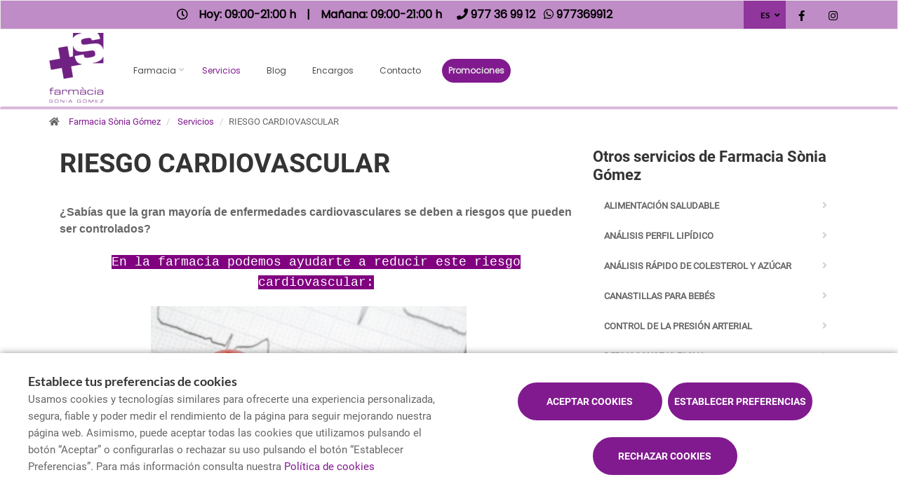

--- FILE ---
content_type: text/html; charset=UTF-8
request_url: https://www.farmaciasoniagomez.com/servicios/determinacion-del-riesgo-cardiovascular-128725
body_size: 11491
content:
<!DOCTYPE html>
<!--[if IE 9]>
<html lang="es" class="ie9"> <![endif]-->
<!--[if IE 8]>
<html lang="es" class="ie8"> <![endif]-->
<!--[if !IE]><!-->
<html lang="es">
<!--<![endif]-->
<head>

            
    <!-- Start default blade meta tags to share contents -->
<meta charset="utf-8">
<meta http-equiv="X-UA-Compatible" content="IE=edge" />
    <title>RIESGO CARDIOVASCULAR - Farmacia S&ograve;nia G&oacute;mez</title>
    <meta name="description" content="La farmacia de Cambrils que encontrar&aacute;s abierta todos los d&iacute;as del a&ntilde;o para darte el mejor servicio.">

    <meta name="keywords" content="colesterol glucosa tensión arterial medición triglicéridos">

    <meta name="author" content="f:">

<!-- Mobile Meta -->
<meta name="viewport" content="width=device-width, initial-scale=1.0, user-scalable=yes">
<!--  End default meta tags  -->

    
    
       <!--  <meta name="viewport" content="width=device-width, initial-scale=1, user-scalable=yes" /> -->

    
            <link rel="canonical" href="https://www.farmaciasoniagomez.com/servicios/determinacion-del-riesgo-cardiovascular-128725" />
    
                        <link rel="alternate" href="https://www.farmaciasoniagomez.com/cat/serveis/determinacio-del-risc-cardiovascular" hreflang="ca" />
                    <link rel="alternate" href="https://www.farmaciasoniagomez.com/servicios/determinacion-del-riesgo-cardiovascular-128725" hreflang="es" />
            
    <!-- Favicon -->
    <link rel="apple-touch-icon" sizes="57x57" href="https://www.farmaofficego.com/uploads/favicon/S72751/apple-icon-57x57.png">
<link rel="apple-touch-icon" sizes="60x60" href="https://www.farmaofficego.com/uploads/favicon/S72751/apple-icon-60x60.png">
<link rel="apple-touch-icon" sizes="72x72" href="https://www.farmaofficego.com/uploads/favicon/S72751/apple-icon-72x72.png">
<link rel="apple-touch-icon" sizes="76x76" href="https://www.farmaofficego.com/uploads/favicon/S72751/apple-icon-76x76.png">
<link rel="apple-touch-icon" sizes="114x114" href="https://www.farmaofficego.com/uploads/favicon/S72751/apple-icon-114x114.png">
<link rel="apple-touch-icon" sizes="120x120" href="https://www.farmaofficego.com/uploads/favicon/S72751/apple-icon-120x120.png">
<link rel="apple-touch-icon" sizes="144x144" href="https://www.farmaofficego.com/uploads/favicon/S72751/apple-icon-144x144.png">
<link rel="apple-touch-icon" sizes="152x152" href="https://www.farmaofficego.com/uploads/favicon/S72751/apple-icon-152x152.png">
<link rel="apple-touch-icon" sizes="180x180" href="https://www.farmaofficego.com/uploads/favicon/S72751/apple-icon-180x180.png">
<link rel="icon" type="image/png" sizes="192x192" href="https://www.farmaofficego.com/uploads/favicon/S72751/android-icon-192x192.png">
<link rel="icon" type="image/png" sizes="32x32" href="https://www.farmaofficego.com/uploads/favicon/S72751/favicon-32x32.png">
<link rel="icon" type="image/png" sizes="96x96" href="https://www.farmaofficego.com/uploads/favicon/S72751/favicon-96x96.png">
<link rel="icon" type="image/png" sizes="16x16" href="https://www.farmaofficego.com/uploads/favicon/S72751/favicon-16x16.png">
<link rel="manifest" href="https://www.farmaofficego.com/uploads/favicon/S72751/manifest.json" crossorigin="use-credentials">
<meta name="msapplication-TileColor" content="#ffffff">
<meta name="msapplication-TileImage" content="https://www.farmaofficego.com/uploads/favicon/S72751/ms-icon-144x144.png">
<meta name="theme-color" content="#ffffff">
    <!-- END Favicon -->

    <!-- Vendors  -->
    <link rel="stylesheet" href="https://www.farmaciasoniagomez.com/assets/templates/common/css/vendor.css">

    <!-- Eva icons -->
    <link rel="stylesheet" href="/assets/common/eva-icons/style/eva-icons.css">

    <!-- Main css -->
                        <link rel="stylesheet" href="https://www.farmaciasoniagomez.com/assets/templates/S72751/css/main.css?v=20260131011741543155"/>
                
            <link rel="stylesheet" href="https://www.farmaciasoniagomez.com/assets/common/css/swiper-bundle.min.css">
    
    
    <!-- Page Style -->
    <!-- Meta tags to share contents -->
    <meta property="og:type" content="website" />
    <meta property="og:site_name" content="Farmacia S&ograve;nia G&oacute;mez" />
    <meta property="og:url" content="https://www.farmaciasoniagomez.com/servicios/determinacion-del-riesgo-cardiovascular-128725" />
    <meta property="og:title" content="RIESGO CARDIOVASCULAR" />
    <meta property="og:description" content="Determinamos el riesgo cardiovascular de nuestros pacientes mediante la evaluaci&oacute;n de varios par&aacute;metros. " />

            <meta property="og:image" content="https://www.farmaofficego.com/uploads/farmaoffice/Cardiovascular/shutterstock_243071410-1200x630-resize.jpg?token=07769489ba4dc84e04b9d24946a3d8e3"/>
    


    <!-- Socials -->

<!-- Pre-javascript -->



    <!-- Plausible Analytics -->
    <script defer data-domain="www.farmaciasoniagomez.com" src="https://analytics.farmacloud.io/js/script.js"></script>
    <!-- End Plausible Analytics -->

    <script src="https://apps.elfsight.com/p/platform.js" defer></script>

</head>

<body class="front no-trans">

<!-- Google Tag Manager (noscript) -->
<!-- End Google Tag Manager (noscript) -->

<!-- DEMO STICKY -->


<!-- ================ -->
<!-- page wrapper start -->
<!-- ================ -->
<div class="page-wrapper" >


    <!-- header-top start (Add "dark" class to .header-top in order to enable dark header-top e.g <div class="header-top dark">) -->
<!-- ================ -->

<div class="container-fluid web-header new-go-top-header  background-header  ">
    <div class="container flex-top-header ">
    <div class="flex-left-top-header">
                    <span><i class="fa fa-clock-o"></i></span>
                            <span class="flex-top-separator">
                                                                        Hoy:
                                                            09:00-21:00 h                                                                         
                    </span>
                <span class="hidden-xs"> | </span>
                <span class="flex-top-separator hidden-xs">
                                                                        Ma&ntilde;ana:
                                                            09:00-21:00 h                                                                                             </span>
            

                    
                    <span class="flex-top-phone">
                <span><i class="fa fa-phone"></i></span>
                                                                <a href="tel:977369912"> <span>977 36 99 12</span> </a>
                        <span class="phone-separator"> </span>
                                                                                                                 </span>
        
                    <span class="flex-top-phone">
                <span><i class="fa fa-whatsapp"></i></span>
                                                            <a href="https://wa.me/34977369912"> <span>977369912</span> </a>
                        <span class="phone-separator"> </span>
                                                                        </span>
        
    </div>


    
    <div class="pull-right hidden-sm hidden-md hidden-lg">
                            </div>

            <div class="pull-right">
            <div class="multilang-dropdown header-top-dropdown">
                <div class="btn-group dropdown">
                    <button type="button" class="btn dropdown-toggle" data-toggle="dropdown" aria-expanded="false">
                                                    ES                                                                                                </button>

                    <ul class="dropdown-menu dropdown-menu-right dropdown-animation">
                                                                                                                                        <li><a rel="alternate" class="text-center" hreflang="ca" href="https://www.farmaciasoniagomez.com/cat/serveis/determinacio-del-risc-cardiovascular">CAT</a></li>
                                                                        </ul>
                </div>
            </div>
        </div>
    
    <!-- header-top-first -->
    <div class="header-top-first clearfix">
        <ul class="social-links clearfix hidden-xs">
                                    <li class="facebook">
                    <a target="_blank" href="https://www.facebook.com/farmaciasoniagomez" title="facebook"><i class="fa fa-facebook"></i></a>
                </li>
                                                                                                            <li class="instagram">
                    <a target="_blank" href="https://www.instagram.com/farmaciasoniagomez" title="instagram"><i class="fa fa-instagram"></i></a>
                </li>
                                            </ul>
        <div class="social-links hidden-lg hidden-md hidden-sm">
            <div class="btn-group dropdown">
                <button type="button" class="btn dropdown-toggle" data-toggle="dropdown"><i class="fa fa-share-alt"></i>
                </button>
                <ul class="dropdown-menu dropdown-animation">
                                    <li class="facebook">
                    <a target="_blank" href="https://www.facebook.com/farmaciasoniagomez" title="facebook"><i class="fa fa-facebook"></i></a>
                </li>
                                                                                                            <li class="instagram">
                    <a target="_blank" href="https://www.instagram.com/farmaciasoniagomez" title="instagram"><i class="fa fa-instagram"></i></a>
                </li>
                                            </ul>
            </div>
        </div>
    </div>
    <!-- header-top-first end -->

</div>








</div>

<!-- header-top end -->

<header class="header new-go-header fixed clearfix ">

    <!-- main-navigation start -->
    <!-- ================ -->
    <div class="main-navigation animated">
        <!-- navbar start -->
        <!-- ================ -->
        <nav class="navbar navbar-default new-navbar-go" role="navigation">
            <div class="container" style="padding-left: 0; padding-right: 0">
                <div class="col-sm-12 flex-nav-bar  img-center-nav ">
                    <!-- header-left start -->
                    <!-- ================ -->
                    <div class="header-left logo-left-zone clearfix ">
                        <!-- logo -->
                    <a href="https://www.farmaciasoniagomez.com" class="logo-pharmacy-href">
    <!-- fa or logo -->
                    <img class="logo_img"
                 src="https://farmacloud-profile.imgix.net/b0ff2425-425f-4bde-ad40-18538f189908_1739374700703.png?h=100"
                 alt="Farmacia S&ograve;nia G&oacute;mez" style="display: inherit; ">
            </a>
                    <!-- header-left end -->
                    </div>
                    

                    <div class="pull-left " id="go-menu-zone">
                        <!-- Menu header -->
                        <div class="collapse navbar-collapse" id="navbar-collapse-1">
                            <ul class="nav navbar-nav  go-navbar-nav">

                    <li  class="logo-text sticky-navbar-logo  own-image-sticky ">
    <a href="https://www.farmaciasoniagomez.com" style="padding:0">
                                    <img class="logo_img"
                     src="https://farmacloud-profile.imgix.net/b0ff2425-425f-4bde-ad40-18538f189908_1739374700703.png?h=100"
                     alt="Farmacia S&ograve;nia G&oacute;mez" style="display: inline-block; max-width: 140px;max-height: 60px">
                        </a>
</li>

                                <li class="dropdown">
            <a href="#"  class="dropdown-toggle
            "
            data-toggle="dropdown">Farmacia</a>
            <ul class="dropdown-menu">
                                                            <li>
                            <a href="https://www.farmaciasoniagomez.com/historia"
                               title="Historia">Historia</a>
                        </li>
                                                                        <li><a href="https://www.farmaciasoniagomez.com/equipo" title="Equipo">Equipo</a></li>
                                                                    <li><a href="https://www.farmaciasoniagomez.com/guardias" title="Farmacias de guardia">Farmacias de guardia</a></li>
                
                
                                                                    <li><a href="https://www.farmaciasoniagomez.com/tarjeta-cliente" title="Tarjeta cliente">Tarjeta cliente</a></li>
                
                                                                                                                                                                                                                                                                                                                                                                                                                                                                                                                                                                                                                                        <li>
                                <a href="https://www.farmaciasoniagomez.com/httpswwwfarmaciasoniagomezcomespecialista-enla-salud-de-tu-mascota-308992"
                                    title="La salud animal">La salud animal</a>
                            </li>
                                                                                                                                    </ul>
        </li>
                <li><a href="https://www.farmaciasoniagomez.com/servicios"  class="active"  title="Servicios">Servicios</a></li>
                                        <li><a href="https://www.farmaciasoniagomez.com/blog"  title="Blog">Blog</a></li>
                
        
                    <li><a href="https://www.farmaciasoniagomez.com/pedido-online"  title="Encargos">Encargos</a></li>
        
                <li><a href="https://www.farmaciasoniagomez.com/contactar"  title="Contacto">Contacto</a></li>

                                        
                
                
                
                            <li>
                <a class="promos-menu " href="https://www.farmaciasoniagomez.com/promociones" title="Promociones">Promociones</a>
            </li>
        
        

                        
                <li>
            <ul class="nav navbar-nav  go-navbar-nav">
                
                                                    
                                                </ul>
        </li>
            
</ul>                        </div>
                    </div>

                    <!-- MOBILE MENU -->
                    <div class="header-right clearfix">
                        <div class="header-right clearfix">
                            <!-- Toggle get grouped for better mobile display -->
                            <div class="navbar-header">
                                <div class="pull-right">
                                    <button type="button" class="navbar-toggle" data-toggle="collapse"
                                            data-target="#navbar-collapse-1">
                                        <span class="sr-only"></span>
                                        <span class="icon-bar"></span>
                                        <span class="icon-bar"></span>
                                        <span class="icon-bar"></span>
                                    </button>
                                </div>
                            </div>
                        </div>
                    </div>
                    <!-- END MOBILE MENU -->

                </div>
            </div>
        </nav>
        <!-- navbar end -->
    </div>
    <!-- main-navigation end -->
</header>
<!-- header end -->


<!-- header online shop -->
<!-- header online shop end -->


        <!-- breadcrumb start -->
<div class="breadcrumb-container">
    <div class="container">
        <ol class="breadcrumb">
            <li><i class="fa fa-home pr-10"></i>
                <a href="https://www.farmaciasoniagomez.com">Farmacia S&ograve;nia G&oacute;mez</a>
            </li>
            <li>
                                                        <a href="https://www.farmaciasoniagomez.com/servicios">Servicios</a>
                                                </li>
                            <li class="active">RIESGO CARDIOVASCULAR</li>
                                </ol>
    </div>
</div>
<!-- breadcrumb end -->

    <!-- main-container start -->
    <section class="main-container new-services-container">
                    <div class="container-fluid">
                <div class="row">
        <!-- main start -->
        <div class="main col-md-12">
            <div class="services contents-container container">
    <div class="main col-md-12">
        <div class="row">
            <div class=" col-lg-8 ">
                <h1 class="page-title">RIESGO CARDIOVASCULAR</h1>
                <div class="separator-2"></div>
                                <p style="text-align: justify;"><strong><span style="font-family:arial,helvetica,sans-serif;">&iquest;Sab&iacute;as que la gran mayor&iacute;a de enfermedades cardiovasculares se deben a riesgos que pueden ser controlados?</span></strong></p>

<p style="text-align: justify;"></p>

<p style="text-align: center;"><span style="font-size:18px;"><span style="font-family:courier new,courier,monospace;"><span style="color:#FFFFFF;"><span style="background-color:#800080;">En la farmacia podemos ayudarte a reducir este riesgo cardiovascular:</span></span></span></span></p>

<p style="text-align: center;"></p>

<p style="text-align: center;"><img alt="" class="img-responsive" src="https://www.farmaofficego.com/uploads/farmaoffice/Cardiovascular/shutterstock_147231050-450x300-resize.jpg" style="text-align: center; width: 450px; height: 300px; margin-left: 130px; margin-right: 130px;" /></p>

<p style="text-align: center;"></p>

<p><span style="font-family:arial,helvetica,sans-serif;"><strong>1)</strong>&nbsp;Con <strong><span style="color:#800080;">ASESORAMIENTO PERSONALIZADO</span></strong> para mejorar los posibles factores de riesgo ligados al estilo de vida &nbsp;(sendentarismo, consumo de tabaco y alcohol, estr&eacute;s y ansiedad, obesidad, dieta no saludable, etc.)</span></p>

<p><span style="font-family:arial,helvetica,sans-serif;"><strong>2)</strong> Con <span style="color:#800080;"><strong>CONTROL INDIVIDUALIZADO</strong></span>&nbsp;de los par&aacute;metros clave en el riesgo cardiovascular como la tensi&oacute;n arterial, el peso, glucosa en sangre, triglic&eacute;ridos y colesterol (HDL, LDL y total). Disponemos de un equipo de uso profesional en laboratorios cl&iacute;nicos llamado SISTEMA COBAS b101 que con un solo pinchazo en el dedo nos permite conseguir una peque&ntilde;a muestra de sangre para obtener los resultados de parte de los par&aacute;metros mencionados.</span></p>

<p style="text-align: justify;"></p>

<p style="text-align: justify;"></p>

<p style="text-align: justify;"></p>

                <div class="text-right" id="section-social-link">
    <ul class="share social-links colored circle ">
        <li id="titleShare" class="title">Compartir</li>
            <li class="facebook"><a target="_blank" class="facebook-share" href="https://www.facebook.com/sharer/sharer.php?u=https://www.farmaciasoniagomez.com/servicios/determinacion-del-riesgo-cardiovascular-128725" data-cache="https://graph.facebook.com/?id=https://www.farmaciasoniagomez.com/servicios/determinacion-del-riesgo-cardiovascular-128725&scrape=true"><i class="fa fa-facebook"></i></a></li>
            <li class="twitter"><a target="_blank" href="https://twitter.com/home?status=RIESGO CARDIOVASCULAR: https://www.farmaciasoniagomez.com/servicios/determinacion-del-riesgo-cardiovascular-128725"><i class="fa fa-x-twitter"></i></a></li>
            <li class="vimeo whatsapp visible-xs-inline-block"><a target="_blank" href="whatsapp://send?text=https%3A%2F%2Fwww.farmaciasoniagomez.com%2Fservicios%2Fdeterminacion-del-riesgo-cardiovascular-128725" data-action="share/whatsapp/share"><i class="fa fa-whatsapp"></i></a></li>
            <li class="hidden-xs vimeo whatsapp"><a target="_black" href="https://api.whatsapp.com/send?text=https%3A%2F%2Fwww.farmaciasoniagomez.com%2Fservicios%2Fdeterminacion-del-riesgo-cardiovascular-128725"><i class="fa fa-whatsapp"></i></a></li>
            <li class="linkedin"><a target="_blank" href="https://www.linkedin.com/cws/share?url=https://www.farmaciasoniagomez.com/servicios/determinacion-del-riesgo-cardiovascular-128725"><i class="fa fa-linkedin"></i></a></li>
    </ul>
</div>

            </div>
            <div class="col-lg-4 col-lg-offset-0 col-md-8 col-md-offset-2">

                                                                            <div class="related">
    <h3 class="page-title">Otros servicios de Farmacia S&ograve;nia G&oacute;mez</h3>
    <nav>
        <ul class="nav nav-pills nav-stacked">
                            <li ><a href="https://www.farmaciasoniagomez.com/servicios/asesoramiento-dietetico-y-nutricional-128722">ALIMENTACI&Oacute;N SALUDABLE</a></li>
                            <li ><a href="https://www.farmaciasoniagomez.com/servicios/analisis-perfil-lipidico-128720">AN&Aacute;LISIS PERFIL LIP&Iacute;DICO</a></li>
                            <li ><a href="https://www.farmaciasoniagomez.com/servicios/analisis-rapido-de-colesterol-y-azucar-128721">AN&Aacute;LISIS R&Aacute;PIDO DE COLESTEROL Y AZ&Uacute;CAR</a></li>
                            <li ><a href="https://www.farmaciasoniagomez.com/servicios/canastillas-personalizadas-para-bebes-128676">CANASTILLAS PARA BEB&Eacute;S</a></li>
                            <li ><a href="https://www.farmaciasoniagomez.com/servicios/control-de-la-presion-arterial-128723">CONTROL DE LA PRESI&Oacute;N ARTERIAL</a></li>
                            <li ><a href="https://www.farmaciasoniagomez.com/servicios/fedefarma-dermoconsejo-128724">DERMOCONSEJO FACIAL</a></li>
                            <li ><a href="https://www.farmaciasoniagomez.com/servicios/consejo-homeopatia-y-fitoterapia-133822">FITOTERAPIA Y SALUD INTEGRATIVA</a></li>
                            <li ><a href="https://www.farmaciasoniagomez.com/servicios/formulacion-magistral-128727">FORMULACI&Oacute;N MAGISTRAL</a></li>
                            <li ><a href="https://www.farmaciasoniagomez.com/servicios/la-salud-de-tu-mascota-274926">LA SALUD DE TU MASCOTA</a></li>
                            <li ><a href="https://www.farmaciasoniagomez.com/servicios/menopausia-sin-molestias-274895">MENOPAUSIA SIN MOLESTIAS</a></li>
                            <li ><a href="https://www.farmaciasoniagomez.com/servicios/pendientes-128729">PENDIENTES</a></li>
                            <li ><a href="https://www.farmaciasoniagomez.com/servicios/farmapremium-128726">TARJETA FIDELIZACI&Oacute;N FARMAPREMIUM</a></li>
                            <li ><a href="https://www.farmaciasoniagomez.com/servicios/sistema-personalizado-de-dosificacion-spd-128738">TU MEDICACI&Oacute;N SEMANAL</a></li>
                    </ul>
    </nav>
</div>                                                </div>
        </div>

        
    </div>
</div>
        </div>
        <!-- main end -->
    </div>
        </div>
    </section>

    <!-- main-container end -->

<!-- footer start (Add "light" class to #footer in order to enable light footer) -->
    <footer id="footer">
    <div class="footer">
        <div class="container">
            <div class="row">
                <div class="col-md-8">
                    <div class="footer-content">
                        <div class="row">
                            <div class="col-sm-5 padding-left-special">
                                <ul class="social-links circle">
                                    <li class="facebook">
                    <a target="_blank" href="https://www.facebook.com/farmaciasoniagomez" title="facebook"><i class="fa fa-facebook"></i></a>
                </li>
                                                                                                            <li class="instagram">
                    <a target="_blank" href="https://www.instagram.com/farmaciasoniagomez" title="instagram"><i class="fa fa-instagram"></i></a>
                </li>
                                            </ul>
                                                                
                            </div>

                            <div class="col-sm-7">
                                <ul class="nav navbar-nav" id="go-navbar-nav-footer" style="width: 100%">
                                                                            <li><a href="https://www.farmaciasoniagomez.com/servicios">Servicios</a></li>

                                                                                                                                                                <li><a href="https://www.farmaciasoniagomez.com/blog">Blog</a></li>
                                                                                
                                        
                                                                                    <li><a href="https://www.farmaciasoniagomez.com/pedido-online">Encargos</a></li>
                                        
                                                                                
                                                                                
                                                                                
                                                                                
                                                                                
                                                                                                                            <li>
                                                <a class="promos-menu" href="https://www.farmaciasoniagomez.com/promociones">Promociones</a>
                                            </li>
                                        
                                        
                                                                                                                                                                                                                                    </ul>
                            </div>

                        </div>
                                            </div>
                </div>
                <div class="col-sm-6 col-md-2 padding-left-special">
                    <div class="footer-content contact-footer">
                        <h2 class="footer-title">Contacto</h2>
                                                    <ul class="list-icons">

                        <li><i class="fa fa-map-marker pr-10"></i>Carrer del País Basc 18, Cambrils, Tarragona</li>
            
                                                        <li><a href="tel://977369912"><i class="fa fa-phone pr-10"></i> 977 36 99 12</a></li>
                                                                    
    
                                        <li><a href="https://wa.me/34977369912" target="_blank" class="header-whatsapp-contact"><i class="fa fa-whatsapp pr-10"></i> 977369912</a></li>
                            
                        <li><a href="mailto:info@farmaciasoniagomez.com"><i class="fa fa-envelope-o pr-10"></i> info@farmaciasoniagomez.com</a></li>
            
</ul>
                                            </div>
                </div>
                <div class="col-sm-6 col-md-2 padding-left-special">
                                            <h2 class="footer-title">Horario</h2>
                                                    <p class="mb0 schedule-footer">
                                                                                                Hoy:
                                                                            09:00-21:00 h                                                                                                                             </p>
                            <p class="mb0 schedule-footer">
                                                                                                Ma&ntilde;ana:
                                                                            09:00-21:00 h                                                                                                                             </p>
                                                            </div>
                                            </div>
                            <div class="row footer-KDigital">
                    <div class="col-md-8 col-xs-12 logo-kd-new">
                        <div class="logo_europe">
                            <img src="https://www.farmaciasoniagomez.com/assets/templates/templates/idea/images/logo_europe.png" alt="fons_europeu">
                        </div>
                        <div class="logo_spain">
                            <div class="logo_gobierno">
                                <img src="https://www.farmaciasoniagomez.com/assets/templates/templates/idea/images/logoGobierno.png" alt="Gobierno España">
                            </div>
                            <div class="plan_space"></div>
                            <div class="logo_plan">
                                <img src="https://www.farmaciasoniagomez.com/assets/templates/templates/idea/images/KD-plan-3.png" alt="fons_europeu">
                            </div>
                        </div>
                    </div>
                </div>
            
            
                        <div class="space-bottom hidden-lg hidden-xs"></div>
        </div>
    </div>

    
    <div class="subfooter">
        <div class="container">
            <div class="row">
                <div class="col-lg-7">
                   <p>
    Copyright © 2026 Farmacia S&ograve;nia G&oacute;mez -
    <a href="https://www.farmaofficego.es/" target="_blank"><u>Diseño web</u></a>
    - Farmaoffice
                    & <a href="https://www.canalfarmaciaonline.com/" target="_blank"><u>CanalFarmaciaOnline</u></a>
    </p>
                </div>

                                    <div class="col-lg-5">
                        <ul class="subfooter-links">
                                                                                                                                        <li>
                                            <a href="https://www.farmaciasoniagomez.com/aviso-legal"
                                               title="Aviso legal">Aviso legal</a>
                                        </li>
                                                                                                                                                                                                            <li>
                                            <a href="https://www.farmaciasoniagomez.com/politica-de-privacidad"
                                               title="Pol&iacute;tica de privacidad">Pol&iacute;tica de privacidad</a>
                                        </li>
                                                                                                                                                                                                            <li>
                                            <a href="https://www.farmaciasoniagomez.com/politica-de-cookies"
                                               title="Pol&iacute;tica de cookies">Pol&iacute;tica de cookies</a>
                                        </li>
                                                                                                                                                                                                            <li>
                                            <a href="https://www.farmaciasoniagomez.com/politica-de-ventas"
                                               title="Pol&iacute;tica de ventas">Pol&iacute;tica de ventas</a>
                                        </li>
                                                                                                                                                                                                                                                                        <li>
                                            <a href="https://www.farmaciasoniagomez.com/accesibilidad"
                                               title="Accesibilidad">Accesibilidad</a>
                                        </li>
                                                                                                                        </ul>
                    </div>
                            </div>
        </div>
    </div>
</footer>
<!-- footer end -->

</div>
<!-- page-wrapper end -->


    <div class="overlap-ajax">
        <svg version="1.1" id="Layer_2" xmlns="http://www.w3.org/2000/svg" xmlns:xlink="http://www.w3.org/1999/xlink" x="0px" y="0px"
             viewBox="0 0 100 100" enable-background="new 0 0 s0 0" xml:space="preserve">
                      <circle fill="#fff" stroke="none" cx="30" cy="50" r="6">
                          <animateTransform
                                  attributeName="transform"
                                  dur="1s"
                                  type="translate"
                                  values="0 15 ; 0 -15; 0 15"
                                  repeatCount="indefinite"
                                  begin="0.1"/>
                      </circle>
                        <circle fill="#fff" stroke="none" cx="54" cy="50" r="6">
                            <animateTransform
                                    attributeName="transform"
                                    dur="1s"
                                    type="translate"
                                    values="0 10 ; 0 -10; 0 10"
                                    repeatCount="indefinite"
                                    begin="0.2"/>
                        </circle>
                        <circle fill="#fff" stroke="none" cx="78" cy="50" r="6">
                            <animateTransform
                                    attributeName="transform"
                                    dur="1s"
                                    type="translate"
                                    values="0 5 ; 0 -5; 0 5"
                                    repeatCount="indefinite"
                                    begin="0.3"/>
                        </circle>
        </svg>
    </div>


<!-- Sticky elements placed at the end of the document so Google won't index them -->

<!-- scrollToTop -->
    <div class="scrollToTop"><i class="fa fa-angle-up fa-2x"></i></div>

    <div class="container">

            <div class="whatsapp-window" style="display: none">
            <div class="whatsapp-header">
                <div class="image-container">
                    <div class="pharmacy-image-container  logo-image-sticky ">
                        <div class="pharmacy-image"
                                                          style="height: auto">
                                <img src="https://farmacloud-profile.imgix.net/b0ff2425-425f-4bde-ad40-18538f189908_1739374700703.png?w=50" alt="Farmacia S&ograve;nia G&oacute;mez">
                                                     </div>
                    </div>
                </div>
                <div class="header-info">
                    <div class="header-name">
                        Farmacia S&ograve;nia G&oacute;mez
                    </div>
                    <div class="header-time">
                        Solemos responder en menos de 24 horas.
                    </div>
                </div>
            </div>
            <div class="conversation">
                <div class="message">
                    <div class="message-author">
                        Farmacia S&ograve;nia G&oacute;mez
                    </div>

                    <div class="message-text">
                        Hola! 👋<br><br>¿Como podemos ayudarte?
                    </div>
                    <div class="chat-time">
                        19:44
                    </div>

                </div>
            </div>
            <div class="go-chat">
                <a class="start-chat" role="button" href="https://wa.me/34977369912" target="_blank" >
                    <i class="fa fa-whatsapp"></i>
                    <span class="goto-btn">
                            Empezar chat
                        </span>
                </a>
            </div>
        </div>
        <a>
            <div class="stickyWhatsapp" id="stickyWhatsapp">
                <div class="bubble-notification"></div>
                <i class="fa fa-whatsapp"></i>
            </div>
        </a>
            
</div>

    <div id="cookie-bar-fixed" style="display: none">

    <div class="row">
        <div class="col-lg-6 col-md-6" style="margin-bottom: 1rem !important;">
            <span class="cookiebar-title">Establece tus preferencias de cookies</span>
            <div class="cookiebar-description">
                <small>
                    Usamos cookies y tecnologías similares para ofrecerte una experiencia personalizada, segura, fiable y poder medir el rendimiento de la página para seguir mejorando nuestra página web. Asimismo, puede aceptar todas las cookies que utilizamos pulsando el botón “Aceptar” o configurarlas o rechazar su uso pulsando el botón “Establecer Preferencias”. Para más información consulta nuestra <a href="https://www.farmaciasoniagomez.com/politica-de-cookies">Política de cookies</a>
                </small>
            </div>
        </div>
        <div class="col-lg-6 col-md-6 text-center">
            <button class="btn btn-default btn-lg accept-cookies all-cookies cookie-button" data-url="https://www.farmaciasoniagomez.com/cookies/save?all=1" id="cookiebar_fully_accept_btn" data-toggle="modal">Aceptar cookies</button>
            <!-- Button trigger modal -->
            <button class="btn btn-default btn-lg cookie-button open-modal-cookies" data-toggle="modal" data-target="#cookiesModal">Establecer preferencias</button>
            <button class="btn btn-default btn-lg accept-cookies cookie-button" data-url="https://www.farmaciasoniagomez.com/cookies/save" id="cookiebar_fully_accept_btn" data-toggle="modal">Rechazar cookies</button>
        </div>
    </div>


</div>

<!-- Modal -->
<div class="modal fade" id="cookiesModal" tabindex="-1" role="dialog" aria-labelledby="cookieModalLabel" aria-hidden="true" data-nosnippet>
    <div class="modal-center" id="cookies-modal">
        <div class="modal-dialog .modal-align-center" id="cookies-modal-dialog">

            <div class="modal-content" id="modal-content-cookies">

                <div class="modal-header" id="modal-header-cookies">
                    <span class="modal-title" id="cookieModalLabel">Preferencias sobre las cookies y similares</span>
                    <button type="button" class="close" data-dismiss="modal"><span aria-hidden="true">×</span><span class="sr-only">Cerrar</span></button>
                </div>

                <div class="modal-body" id="modal-body-cookies">

                    <p class="section_desc mb-5">En esta p&aacute;gina puedes gestionar la configuraci&oacute;n de las cookies y similares.</p>

                    <div class="cookie-type">
                        <div>
                            <span class="section_title">Necesarias y esenciales</span>

                            <label class="sc_container_checkbox"><input class="sc_toggle" type="checkbox" id="checkbox-necessary" checked disabled>
                                <span class="sc_checkmark sc_readonly"></span>
                            </label>

                        </div>
                        <p class="section_desc">
                            Los datos recopilados en estas cookies y similares son necesarios para poder navegar por el sitio web. Estas cookies siempre estar&aacute;n activadas.
                        </p>
                        <table>
        <tr>
                            <th>Cookie</th>
                            <th>Categor&iacute;a</th>
                            <th>Tipo</th>
                            <th>Titular</th>
                    </tr>
        <tbody>
                    <tr>
                <td data-column="Cookie">laravel_session</td>
                <td data-column="Categoría">Propia</td>
                <td data-column="Tipo">Necesaria</td>
                <td data-column="Titular">Farmacia S&ograve;nia G&oacute;mez</td>
            </tr>
            <tr>
                <td data-column="Cookie">cookie-consent</td>
                <td data-column="Categoría">Propia</td>
                <td data-column="Tipo">Necesaria</td>
                <td data-column="Titular">Farmacia S&ograve;nia G&oacute;mez</td>
            </tr>
                        </tbody>
    </table>

                    </div>

                    <div class="cookie-type">
                        <div>
                            <span class="section_title">Rendimiento y an&aacute;lisis web</span>
                            <label class="sc_container_checkbox"><input class="sc_toggle" type="checkbox" id="checkbox-analytics">
                                <span class="sc_checkmark"></span>
                            </label>
                        </div>
                        <p class="section_desc">Servicios tratados por nosotros o por terceros, nos permiten cuantificar el n&uacute;mero de usuarios y as&iacute; realizar la medici&oacute;n y an&aacute;lisis estad&iacute;stico de la utilizaci&oacute;n que hacen los usuarios de la p&aacute;gina web.</p>
                        <table>
        <tr>
                            <th>Cookie</th>
                            <th>Categor&iacute;a</th>
                            <th>Tipo</th>
                            <th>Titular</th>
                    </tr>
        <tbody>
                            <tr>
                <td data-column="Cookie">_ga</td>
                <td data-column="Categoría">De terceros</td>
                <td data-column="Tipo">Anal&iacute;tica</td>
                <td data-column="Titular">Google Analytics</td>
            </tr>
            <tr>
                <td data-column="Cookie">_gid</td>
                <td data-column="Categoría">De terceros</td>
                <td data-column="Tipo">Anal&iacute;tica</td>
                <td data-column="Titular">Google Analytics</td>
            </tr>
            <tr>
                <td data-column="Cookie">_gat</td>
                <td data-column="Categoría">De terceros</td>
                <td data-column="Tipo">Anal&iacute;tica</td>
                <td data-column="Titular">Google Analytics</td>
            </tr>
            <tr>
                <td data-column="Cookie">1P_JAR</td>
                <td data-column="Categoría">De terceros</td>
                <td data-column="Tipo">Anal&iacute;tica</td>
                <td data-column="Titular">Google</td>
            </tr>
            <tr>
                <td data-column="Cookie">CONSENT</td>
                <td data-column="Categoría">De terceros</td>
                <td data-column="Tipo">Anal&iacute;tica</td>
                <td data-column="Titular">Google</td>
            </tr>
            <tr>
                <td data-column="Cookie">SSID</td>
                <td data-column="Categoría">De terceros</td>
                <td data-column="Tipo">Anal&iacute;tica</td>
                <td data-column="Titular">Google</td>
            </tr>
            <tr>
                <td data-column="Cookie">__Secure-3PSID</td>
                <td data-column="Categoría">De terceros</td>
                <td data-column="Tipo">Anal&iacute;tica</td>
                <td data-column="Titular">Google</td>
            </tr>
            <tr>
                <td data-column="Cookie">__Secure-1PSID</td>
                <td data-column="Categoría">De terceros</td>
                <td data-column="Tipo">Anal&iacute;tica</td>
                <td data-column="Titular">Google</td>
            </tr>
            <tr>
                <td data-column="Cookie">__Secure-ENID</td>
                <td data-column="Categoría">De terceros</td>
                <td data-column="Tipo">Anal&iacute;tica</td>
                <td data-column="Titular">Google Maps</td>
            </tr>
            <tr>
                <td data-column="Cookie">OTZ</td>
                <td data-column="Categoría">De terceros</td>
                <td data-column="Tipo">Anal&iacute;tica</td>
                <td data-column="Titular">Google</td>
            </tr>
            <tr>
                <td data-column="Cookie">__Secure-3PSIDCC</td>
                <td data-column="Categoría">De terceros</td>
                <td data-column="Tipo">Anal&iacute;tica</td>
                <td data-column="Titular">Google</td>
            </tr>
            <tr>
                <td data-column="Cookie">__Secure-1PAPISID</td>
                <td data-column="Categoría">De terceros</td>
                <td data-column="Tipo">Anal&iacute;tica</td>
                <td data-column="Titular">Google</td>
            </tr>
            <tr>
                <td data-column="Cookie">NID</td>
                <td data-column="Categoría">De terceros</td>
                <td data-column="Tipo">Preferencias del usuario</td>
                <td data-column="Titular">Google</td>
            </tr>
            <tr>
                <td data-column="Cookie">APISID</td>
                <td data-column="Categoría">De terceros</td>
                <td data-column="Tipo">T&egrave;cnica</td>
                <td data-column="Titular">Google Maps</td>
            </tr>
            <tr>
                <td data-column="Cookie">HSID</td>
                <td data-column="Categoría">De terceros</td>
                <td data-column="Tipo">T&egrave;cnica</td>
                <td data-column="Titular">Google</td>
            </tr>
            <tr>
                <td data-column="Cookie">SAPISID</td>
                <td data-column="Categoría">De terceros</td>
                <td data-column="Tipo">T&egrave;cnica</td>
                <td data-column="Titular">Google</td>
            </tr>
            <tr>
                <td data-column="Cookie">SID</td>
                <td data-column="Categoría">De terceros</td>
                <td data-column="Tipo">T&egrave;cnica</td>
                <td data-column="Titular">Google</td>
            </tr>
            <tr>
                <td data-column="Cookie">SIDCC</td>
                <td data-column="Categoría">De terceros</td>
                <td data-column="Tipo">T&egrave;cnica</td>
                <td data-column="Titular">Google</td>
            </tr>
            <tr>
                <td data-column="Cookie">SSIDC</td>
                <td data-column="Categoría">De terceros</td>
                <td data-column="Tipo">T&egrave;cnica</td>
                <td data-column="Titular">Google</td>
            </tr>
            <tr>
                <td data-column="Cookie">AEC</td>
                <td data-column="Categoría">De terceros</td>
                <td data-column="Tipo">T&egrave;cnica</td>
                <td data-column="Titular">Google</td>
            </tr>
            <tr>
                <td data-column="Cookie">_Secure-3PAPISID</td>
                <td data-column="Categoría">De terceros</td>
                <td data-column="Tipo">T&eacute;cnica / Seguridad</td>
                <td data-column="Titular">Google</td>
            </tr>
            <tr>
                <td data-column="Cookie">_Secure-3PSID</td>
                <td data-column="Categoría">De terceros</td>
                <td data-column="Tipo">T&eacute;cnica / Seguridad</td>
                <td data-column="Titular">Google</td>
            </tr>
            <tr>
                <td data-column="Cookie">_Secure-APISID</td>
                <td data-column="Categoría">De terceros</td>
                <td data-column="Tipo">T&eacute;cnica / Seguridad</td>
                <td data-column="Titular">Google</td>
            </tr>
            <tr>
                <td data-column="Cookie">_Secure-HSID</td>
                <td data-column="Categoría">De terceros</td>
                <td data-column="Tipo">T&eacute;cnica / Seguridad</td>
                <td data-column="Titular">Google</td>
            </tr>
            <tr>
                <td data-column="Cookie">_Secure-SSID</td>
                <td data-column="Categoría">De terceros</td>
                <td data-column="Tipo">T&eacute;cnica / Seguridad</td>
                <td data-column="Titular">Google</td>
            </tr>
                                        </tbody>
    </table>

                    </div>

                </div>

                <div class="modal-footer" id="modal-footer-cookies">
                    <div class="row">
                        <div class="col-sm-12 col-md-6">
                            <button type="button" class="btn btn-default accept-cookies all-cookies cookie-button" data-url="https://www.farmaciasoniagomez.com/cookies/save?all=1" data-dismiss="modal">Aceptar todas las cookies</button>
                        </div>
                        <div class="col-sm-12 col-md-6">
                            <button id="check-cookies" type="button" class="btn btn-default accept-cookies cookie-button" data-url="https://www.farmaciasoniagomez.com/cookies/save" data-dismiss="modal">Guardar preferencias</button>
                        </div>
                    </div>
                </div>
            </div>
        </div>
    </div>
</div>


<!-- FarmaCloud top bar -->
<!-- End FarmaCloud top bar -->

<!-- JavaScript files placed at the end of the document so the pages load faster
================================================== -->

<script type="text/javascript" src="https://www.farmaciasoniagomez.com/assets/templates/common/js/vendor.min.js?v=2026013101"></script>
<script type="text/javascript" src="https://www.farmaciasoniagomez.com/assets/templates/templates/idea/js/idea.js?v=2026013101"></script>

    <script type="text/javascript" src="https://www.farmaciasoniagomez.com/assets/common/js/searchEngineObf.js?v=2026013101"></script>
    <div class="searcher-overlay">
    <div class="searcher-div" id="searchDiv">
        <div class="container-fluid" style="background: #FAFAFA; width: 100%;padding:10px 0">
            <div class="container-fluid">
                <div class="row">
                    <div class="ecommerce-header">
                        <div class="col-xs-10 col-sm-11 col-md-11">
                            <div class="ecommerce-header-flex">
                                <div class="header-left logo-left-zone clearfix ecommerce-logo-left">
                                                                    <a href="https://www.farmaciasoniagomez.com" class="logo-pharmacy-href">
    <!-- fa or logo -->
                    <img class="logo_img"
                 src="https://farmacloud-profile.imgix.net/b0ff2425-425f-4bde-ad40-18538f189908_1739374700703.png?h=100"
                 alt="Farmacia S&ograve;nia G&oacute;mez" style="display: inherit; ">
            </a>
                                </div>
                                                                                                <div class="search-input">
                                    <form role="search"  onsubmit="return false;" action="#"  id="form-search-ecommerce" class="center-block" autocomplete="off">
    <div class="form-group has-feedback">
                    <input type="text" name="searching" id="searchingHeader" class="form-control disabled-zoom-input" placeholder="Buscar producto...">
                <i id="search-medicine" class="fa fa-search form-control-feedback"></i>
    </div>
</form>
                                </div>
                                                            </div>
                        </div>
                        <div class="col-xs-2 col-md-1 col-sm-1">
                            <div class="header-flex-close-zone">
                                <a class="df-icon icon-searcher-close" href="#" id="close-search" data-role="close" data-bcup-haslogintext="no" title="Cerrar">
                                    <svg fill="#000000" height="24" viewBox="0 0 24 24" width="24" xmlns="http://www.w3.org/2000/svg">
                                        <path d="M19 6.41L17.59 5 12 10.59 6.41 5 5 6.41 10.59 12 5 17.59 6.41 19 12 13.41 17.59 19 19 17.59 13.41 12z"></path>
                                        <path d="M0 0h24v24H0z" fill="none"></path>
                                    </svg>
                                </a>
                            </div>
                        </div>
                    </div>
                </div>
            </div>
        </div>
        <div id="tabs">
            <div class="delete-filters-div hidden-xs">
                <span>Filtrar por</span>
                <span class="delete-filters action-searcher-button">Borrar filtros</span>
            </div>
            <div class="search-filters-div" style="flex-basis: 80%">
                <div data-type="results" class="selected" style="text-transform: lowercase; font-style: italic; font-weight: 400; display: inline-block;padding-top: 7px">
                    <span id="hitsTotal" class="mr4"></span>Resultados de b&uacute;squeda
                </div>
                <div class="pull-right">
                    <div class="multilang-dropdown header-top-dropdown changeSortOrder"
                         data-current-order="0"
                         data-order-field="starred:desc"
                         data-starred-order="Relevancia"
                         data-price-asc-order="Precio m&aacute;s bajo"
                         data-price-desc-order="Precio m&aacute;s alto"
                         data-alphabetic-order="Alfab&eacute;ticamente"
                         data-availability-order="Disponibilidad (primero disponibles)">
                        <div class="btn-group dropdown">
                            <button type="button" class="btn dropdown-toggle" data-toggle="dropdown" aria-expanded="false" id="selectedOrder">
                                <span class="text-order">Relevancia</span>
                                <i class="fas fa-sort-amount-down-alt" id="sort-icon"></i>
                            </button>
                            <ul class="dropdown-menu dropdown-menu-right dropdown-animation">
                                <li style="display: none" class="select-order" data-order="0">
                                    <a href="#" rel="alternate" class="text-center">
                                        Relevancia
                                    </a>
                                </li>
                                <li class="select-order" data-order="1">
                                    <a href="#" rel="alternate" class="text-center">
                                        Precio m&aacute;s bajo
                                    </a>
                                </li>
                                <li class="select-order" data-order="2">
                                    <a href="#" rel="alternate" class="text-center">
                                        Precio m&aacute;s alto
                                    </a>
                                </li>
                                <li class="select-order" data-order="3">
                                    <a href="#" rel="alternate" class="text-center">
                                        Alfab&eacute;ticamente
                                    </a>
                                </li>
                                                            </ul>
                        </div>
                    </div>
                </div>
                <div class="pull-right selected-filters-div">
                </div>
            </div>
        </div>
        <div class="searcher-content">

            <div class="searcher-aside" data-role="aside">     <div class="searcher-aside-content">
        <div class="delete-filters-div-mobile hidden-sm hidden-md hidden-lg">
            <span>Filtrar por</span>
            <span class="delete-filters action-searcher-button">Borrar filtros</span>
            <a href="#" id="close-filters-mobile" class="pull-right" style="font-size: 20px">
                <span class="fa fa-times"></span>
            </a>
        </div>
        <div class="aside-panel" style="padding: 0 22px">
            <div class="aside-panel-content collapse in" data-role="panel-content" style="padding: 0">
                <div class="categories-div-aside">
                    <label style="display: flex;align-items: center" for="available-checkbox" class="click-category-label badge badge-filter-ecommerce ml0 category-label">
                        <input id="available-checkbox" type="checkbox" name="stockCheckBox" class="stockCheckBox"
                                                       >
                        <span class="fake-checkbox"></span>
                        <span class="category-name-searcher" style="max-width: 85%">
                            Mostrar solo disponibles
                        </span>
                    </label>
                </div>
            </div>
        </div>
                        
        <div class="aside-panel" data-facet="categories">
            <div class="filter-title">
                <span class="aside-panel-title ml2" data-role="panel-label"
                      data-toggle="panel">
                        Precio
                </span>
                <small style="display: inline-block;float: right; cursor: pointer" class="toggle-category mt-5"
                       data-toggle="collapse" data-target="#price-collapse">
                    <span class="text-hide-collapse"><i class="fa fa-angle-up"></i></span>
                    <span class="text-show-collapse" style="display: none"><i class="fa fa-angle-down"></i></span>
                </small>
            </div>
            <div class="aside-panel-content collapse in" id="price-collapse" data-role="panel-content">
                <div class="range-slider">
                    <p class="range-value">
                        <input id="range-min" type="hidden" value="0"/>
                        <input id="range-max" type="hidden" value="10000000"/>
                    </p>
                    <div id="slider-range" class="range-bar"></div>
                    <p class="slider-range-info">
                        <span id="range-min-text"></span>
                        <span id="range-max-text"></span>
                    </p>
                </div>
            </div>
        </div>

    </div>
</div>            <div class="searcher-main-content" style="margin: 5px auto 140px">
                <div class="df-results">
                    <div class="home-products">
    <div class="row" id="items-search" data-role="result-list" data-url-add="https://www.farmaciasoniagomez.com/cesta/add"
         data-fo-url="https://www.farmaofficego.com" data-pharmacy-public-id="fb276f9ca5a0263100e27b146deda9e0" data-img-empty="https://www.farmaofficego.com/uploads/canastillas/CODIGO_NACIONAL-500x500.jpg?token=f911357e32796c736cd21fb5c3ed8326"
         data-env="production" data-text-add="A&ntilde;adir al carrito" data-locale="es"  data-is-demo="0"          data-medicines-route="https://www.farmaciasoniagomez.com/medicamento/dynamicSlug" data-parapharmacy-route="https://www.farmaciasoniagomez.com/producto/dynamicSlug" data-medicines-veterinary-route="https://www.farmaciasoniagomez.com/medicamento-veterinaria/dynamicSlug"
         data-searcher-key="6081d004504f6dc9fbe6f3eed3e52c6917d0a35b62989d4bcea4a0ee2ec0ea55" data-offer-singular="unidad m&aacute;s para aplicar" data-offer-plural="unidades m&aacute;s para aplicar:"
         data-offer-add="A&ntilde;ade" data-offer-unit="unidad"
         data-offer-free="gratis" data-offer-discount="al"
         data-offer-one="a" data-offer-two="a"
         data-offer-three="a" data-offer-multiple="a"
         data-offer-euro="en" data-text-not-available="No disponible"
         data-section-type=""
         data-use-ecommerce-manager="0"
         data-availability-pharmacy="Disponible ahora"
         data-availability-coop="Enc&aacute;rgalo ya"
         data-availability-not-available="No disponible"
         data-default-filter-available="0"
         data-show-stock-labels="0"
          data-product-disabled-cart="1"     >
    </div>
    <div class="clearfix"></div>
</div>                    <div style="display: none">
                        <a id="show-more-results" data-offset="0" class="btn-default btn-block btn"></a>
                    </div>
                    <a id="show-filters-mobile" style="display: none" data-offset="0"
                       class="btn-default btn-block btn "
                       data-show-text="Ver filtros"
                       data-hide-text="Ocultar filtros">
                        <i class="fa fa-sliders icon-filter-ecommerce"></i>
                        <span id="text-filter-mobile">Ver filtros</span>
                    </a>
                </div>
                            </div>
        </div>
    </div>
</div>

                <script type="text/javascript" src="https://www.farmaciasoniagomez.com/assets/templates/templates/pro5/js/main.js?v=2026013101"></script>
    
    <script src="https://www.farmaciasoniagomez.com/assets/common/js/swiper-bundle.min.js" defer></script>

<!-- reCAPTCHA v3-->
<script src="https://www.google.com/recaptcha/api.js?render=6Lem_gUpAAAAAIB7hw81J-KGzjh3WGV38SGvWd4Q"></script>
<script>
    var recaptchaSiteKey = '6Lem_gUpAAAAAIB7hw81J-KGzjh3WGV38SGvWd4Q';
</script>


<!-- Calendario and latest Modernizr -->
<script type="text/javascript" src="https://www.farmaciasoniagomez.com/assets/templates/external/calendario/js/modernizr-custom.js"></script>
<script type="text/javascript" src="https://www.farmaciasoniagomez.com/assets/templates/external/calendario/js/jquery.calendario.min.js"></script>
<script type="text/javascript" src="https://www.farmaciasoniagomez.com/assets/templates/external/calendario/locale/es.js"></script>

<!-- Images lazy loading -->
<script src="https://www.farmaciasoniagomez.com/assets/common/js/lazyload.min.js" defer></script>
<script>
    $(document).ready(function() {
        $(".lazyload").lazyload();
    })
</script>

    <script type="text/javascript" src="/assets/common/js/stickyWhatsapp.js" defer></script>

<div class="analytics-cookies">
</div>





</body>
</html>


--- FILE ---
content_type: text/html; charset=utf-8
request_url: https://www.google.com/recaptcha/api2/anchor?ar=1&k=6Lem_gUpAAAAAIB7hw81J-KGzjh3WGV38SGvWd4Q&co=aHR0cHM6Ly93d3cuZmFybWFjaWFzb25pYWdvbWV6LmNvbTo0NDM.&hl=en&v=N67nZn4AqZkNcbeMu4prBgzg&size=invisible&anchor-ms=20000&execute-ms=30000&cb=2xlmkq6uuhd5
body_size: 48795
content:
<!DOCTYPE HTML><html dir="ltr" lang="en"><head><meta http-equiv="Content-Type" content="text/html; charset=UTF-8">
<meta http-equiv="X-UA-Compatible" content="IE=edge">
<title>reCAPTCHA</title>
<style type="text/css">
/* cyrillic-ext */
@font-face {
  font-family: 'Roboto';
  font-style: normal;
  font-weight: 400;
  font-stretch: 100%;
  src: url(//fonts.gstatic.com/s/roboto/v48/KFO7CnqEu92Fr1ME7kSn66aGLdTylUAMa3GUBHMdazTgWw.woff2) format('woff2');
  unicode-range: U+0460-052F, U+1C80-1C8A, U+20B4, U+2DE0-2DFF, U+A640-A69F, U+FE2E-FE2F;
}
/* cyrillic */
@font-face {
  font-family: 'Roboto';
  font-style: normal;
  font-weight: 400;
  font-stretch: 100%;
  src: url(//fonts.gstatic.com/s/roboto/v48/KFO7CnqEu92Fr1ME7kSn66aGLdTylUAMa3iUBHMdazTgWw.woff2) format('woff2');
  unicode-range: U+0301, U+0400-045F, U+0490-0491, U+04B0-04B1, U+2116;
}
/* greek-ext */
@font-face {
  font-family: 'Roboto';
  font-style: normal;
  font-weight: 400;
  font-stretch: 100%;
  src: url(//fonts.gstatic.com/s/roboto/v48/KFO7CnqEu92Fr1ME7kSn66aGLdTylUAMa3CUBHMdazTgWw.woff2) format('woff2');
  unicode-range: U+1F00-1FFF;
}
/* greek */
@font-face {
  font-family: 'Roboto';
  font-style: normal;
  font-weight: 400;
  font-stretch: 100%;
  src: url(//fonts.gstatic.com/s/roboto/v48/KFO7CnqEu92Fr1ME7kSn66aGLdTylUAMa3-UBHMdazTgWw.woff2) format('woff2');
  unicode-range: U+0370-0377, U+037A-037F, U+0384-038A, U+038C, U+038E-03A1, U+03A3-03FF;
}
/* math */
@font-face {
  font-family: 'Roboto';
  font-style: normal;
  font-weight: 400;
  font-stretch: 100%;
  src: url(//fonts.gstatic.com/s/roboto/v48/KFO7CnqEu92Fr1ME7kSn66aGLdTylUAMawCUBHMdazTgWw.woff2) format('woff2');
  unicode-range: U+0302-0303, U+0305, U+0307-0308, U+0310, U+0312, U+0315, U+031A, U+0326-0327, U+032C, U+032F-0330, U+0332-0333, U+0338, U+033A, U+0346, U+034D, U+0391-03A1, U+03A3-03A9, U+03B1-03C9, U+03D1, U+03D5-03D6, U+03F0-03F1, U+03F4-03F5, U+2016-2017, U+2034-2038, U+203C, U+2040, U+2043, U+2047, U+2050, U+2057, U+205F, U+2070-2071, U+2074-208E, U+2090-209C, U+20D0-20DC, U+20E1, U+20E5-20EF, U+2100-2112, U+2114-2115, U+2117-2121, U+2123-214F, U+2190, U+2192, U+2194-21AE, U+21B0-21E5, U+21F1-21F2, U+21F4-2211, U+2213-2214, U+2216-22FF, U+2308-230B, U+2310, U+2319, U+231C-2321, U+2336-237A, U+237C, U+2395, U+239B-23B7, U+23D0, U+23DC-23E1, U+2474-2475, U+25AF, U+25B3, U+25B7, U+25BD, U+25C1, U+25CA, U+25CC, U+25FB, U+266D-266F, U+27C0-27FF, U+2900-2AFF, U+2B0E-2B11, U+2B30-2B4C, U+2BFE, U+3030, U+FF5B, U+FF5D, U+1D400-1D7FF, U+1EE00-1EEFF;
}
/* symbols */
@font-face {
  font-family: 'Roboto';
  font-style: normal;
  font-weight: 400;
  font-stretch: 100%;
  src: url(//fonts.gstatic.com/s/roboto/v48/KFO7CnqEu92Fr1ME7kSn66aGLdTylUAMaxKUBHMdazTgWw.woff2) format('woff2');
  unicode-range: U+0001-000C, U+000E-001F, U+007F-009F, U+20DD-20E0, U+20E2-20E4, U+2150-218F, U+2190, U+2192, U+2194-2199, U+21AF, U+21E6-21F0, U+21F3, U+2218-2219, U+2299, U+22C4-22C6, U+2300-243F, U+2440-244A, U+2460-24FF, U+25A0-27BF, U+2800-28FF, U+2921-2922, U+2981, U+29BF, U+29EB, U+2B00-2BFF, U+4DC0-4DFF, U+FFF9-FFFB, U+10140-1018E, U+10190-1019C, U+101A0, U+101D0-101FD, U+102E0-102FB, U+10E60-10E7E, U+1D2C0-1D2D3, U+1D2E0-1D37F, U+1F000-1F0FF, U+1F100-1F1AD, U+1F1E6-1F1FF, U+1F30D-1F30F, U+1F315, U+1F31C, U+1F31E, U+1F320-1F32C, U+1F336, U+1F378, U+1F37D, U+1F382, U+1F393-1F39F, U+1F3A7-1F3A8, U+1F3AC-1F3AF, U+1F3C2, U+1F3C4-1F3C6, U+1F3CA-1F3CE, U+1F3D4-1F3E0, U+1F3ED, U+1F3F1-1F3F3, U+1F3F5-1F3F7, U+1F408, U+1F415, U+1F41F, U+1F426, U+1F43F, U+1F441-1F442, U+1F444, U+1F446-1F449, U+1F44C-1F44E, U+1F453, U+1F46A, U+1F47D, U+1F4A3, U+1F4B0, U+1F4B3, U+1F4B9, U+1F4BB, U+1F4BF, U+1F4C8-1F4CB, U+1F4D6, U+1F4DA, U+1F4DF, U+1F4E3-1F4E6, U+1F4EA-1F4ED, U+1F4F7, U+1F4F9-1F4FB, U+1F4FD-1F4FE, U+1F503, U+1F507-1F50B, U+1F50D, U+1F512-1F513, U+1F53E-1F54A, U+1F54F-1F5FA, U+1F610, U+1F650-1F67F, U+1F687, U+1F68D, U+1F691, U+1F694, U+1F698, U+1F6AD, U+1F6B2, U+1F6B9-1F6BA, U+1F6BC, U+1F6C6-1F6CF, U+1F6D3-1F6D7, U+1F6E0-1F6EA, U+1F6F0-1F6F3, U+1F6F7-1F6FC, U+1F700-1F7FF, U+1F800-1F80B, U+1F810-1F847, U+1F850-1F859, U+1F860-1F887, U+1F890-1F8AD, U+1F8B0-1F8BB, U+1F8C0-1F8C1, U+1F900-1F90B, U+1F93B, U+1F946, U+1F984, U+1F996, U+1F9E9, U+1FA00-1FA6F, U+1FA70-1FA7C, U+1FA80-1FA89, U+1FA8F-1FAC6, U+1FACE-1FADC, U+1FADF-1FAE9, U+1FAF0-1FAF8, U+1FB00-1FBFF;
}
/* vietnamese */
@font-face {
  font-family: 'Roboto';
  font-style: normal;
  font-weight: 400;
  font-stretch: 100%;
  src: url(//fonts.gstatic.com/s/roboto/v48/KFO7CnqEu92Fr1ME7kSn66aGLdTylUAMa3OUBHMdazTgWw.woff2) format('woff2');
  unicode-range: U+0102-0103, U+0110-0111, U+0128-0129, U+0168-0169, U+01A0-01A1, U+01AF-01B0, U+0300-0301, U+0303-0304, U+0308-0309, U+0323, U+0329, U+1EA0-1EF9, U+20AB;
}
/* latin-ext */
@font-face {
  font-family: 'Roboto';
  font-style: normal;
  font-weight: 400;
  font-stretch: 100%;
  src: url(//fonts.gstatic.com/s/roboto/v48/KFO7CnqEu92Fr1ME7kSn66aGLdTylUAMa3KUBHMdazTgWw.woff2) format('woff2');
  unicode-range: U+0100-02BA, U+02BD-02C5, U+02C7-02CC, U+02CE-02D7, U+02DD-02FF, U+0304, U+0308, U+0329, U+1D00-1DBF, U+1E00-1E9F, U+1EF2-1EFF, U+2020, U+20A0-20AB, U+20AD-20C0, U+2113, U+2C60-2C7F, U+A720-A7FF;
}
/* latin */
@font-face {
  font-family: 'Roboto';
  font-style: normal;
  font-weight: 400;
  font-stretch: 100%;
  src: url(//fonts.gstatic.com/s/roboto/v48/KFO7CnqEu92Fr1ME7kSn66aGLdTylUAMa3yUBHMdazQ.woff2) format('woff2');
  unicode-range: U+0000-00FF, U+0131, U+0152-0153, U+02BB-02BC, U+02C6, U+02DA, U+02DC, U+0304, U+0308, U+0329, U+2000-206F, U+20AC, U+2122, U+2191, U+2193, U+2212, U+2215, U+FEFF, U+FFFD;
}
/* cyrillic-ext */
@font-face {
  font-family: 'Roboto';
  font-style: normal;
  font-weight: 500;
  font-stretch: 100%;
  src: url(//fonts.gstatic.com/s/roboto/v48/KFO7CnqEu92Fr1ME7kSn66aGLdTylUAMa3GUBHMdazTgWw.woff2) format('woff2');
  unicode-range: U+0460-052F, U+1C80-1C8A, U+20B4, U+2DE0-2DFF, U+A640-A69F, U+FE2E-FE2F;
}
/* cyrillic */
@font-face {
  font-family: 'Roboto';
  font-style: normal;
  font-weight: 500;
  font-stretch: 100%;
  src: url(//fonts.gstatic.com/s/roboto/v48/KFO7CnqEu92Fr1ME7kSn66aGLdTylUAMa3iUBHMdazTgWw.woff2) format('woff2');
  unicode-range: U+0301, U+0400-045F, U+0490-0491, U+04B0-04B1, U+2116;
}
/* greek-ext */
@font-face {
  font-family: 'Roboto';
  font-style: normal;
  font-weight: 500;
  font-stretch: 100%;
  src: url(//fonts.gstatic.com/s/roboto/v48/KFO7CnqEu92Fr1ME7kSn66aGLdTylUAMa3CUBHMdazTgWw.woff2) format('woff2');
  unicode-range: U+1F00-1FFF;
}
/* greek */
@font-face {
  font-family: 'Roboto';
  font-style: normal;
  font-weight: 500;
  font-stretch: 100%;
  src: url(//fonts.gstatic.com/s/roboto/v48/KFO7CnqEu92Fr1ME7kSn66aGLdTylUAMa3-UBHMdazTgWw.woff2) format('woff2');
  unicode-range: U+0370-0377, U+037A-037F, U+0384-038A, U+038C, U+038E-03A1, U+03A3-03FF;
}
/* math */
@font-face {
  font-family: 'Roboto';
  font-style: normal;
  font-weight: 500;
  font-stretch: 100%;
  src: url(//fonts.gstatic.com/s/roboto/v48/KFO7CnqEu92Fr1ME7kSn66aGLdTylUAMawCUBHMdazTgWw.woff2) format('woff2');
  unicode-range: U+0302-0303, U+0305, U+0307-0308, U+0310, U+0312, U+0315, U+031A, U+0326-0327, U+032C, U+032F-0330, U+0332-0333, U+0338, U+033A, U+0346, U+034D, U+0391-03A1, U+03A3-03A9, U+03B1-03C9, U+03D1, U+03D5-03D6, U+03F0-03F1, U+03F4-03F5, U+2016-2017, U+2034-2038, U+203C, U+2040, U+2043, U+2047, U+2050, U+2057, U+205F, U+2070-2071, U+2074-208E, U+2090-209C, U+20D0-20DC, U+20E1, U+20E5-20EF, U+2100-2112, U+2114-2115, U+2117-2121, U+2123-214F, U+2190, U+2192, U+2194-21AE, U+21B0-21E5, U+21F1-21F2, U+21F4-2211, U+2213-2214, U+2216-22FF, U+2308-230B, U+2310, U+2319, U+231C-2321, U+2336-237A, U+237C, U+2395, U+239B-23B7, U+23D0, U+23DC-23E1, U+2474-2475, U+25AF, U+25B3, U+25B7, U+25BD, U+25C1, U+25CA, U+25CC, U+25FB, U+266D-266F, U+27C0-27FF, U+2900-2AFF, U+2B0E-2B11, U+2B30-2B4C, U+2BFE, U+3030, U+FF5B, U+FF5D, U+1D400-1D7FF, U+1EE00-1EEFF;
}
/* symbols */
@font-face {
  font-family: 'Roboto';
  font-style: normal;
  font-weight: 500;
  font-stretch: 100%;
  src: url(//fonts.gstatic.com/s/roboto/v48/KFO7CnqEu92Fr1ME7kSn66aGLdTylUAMaxKUBHMdazTgWw.woff2) format('woff2');
  unicode-range: U+0001-000C, U+000E-001F, U+007F-009F, U+20DD-20E0, U+20E2-20E4, U+2150-218F, U+2190, U+2192, U+2194-2199, U+21AF, U+21E6-21F0, U+21F3, U+2218-2219, U+2299, U+22C4-22C6, U+2300-243F, U+2440-244A, U+2460-24FF, U+25A0-27BF, U+2800-28FF, U+2921-2922, U+2981, U+29BF, U+29EB, U+2B00-2BFF, U+4DC0-4DFF, U+FFF9-FFFB, U+10140-1018E, U+10190-1019C, U+101A0, U+101D0-101FD, U+102E0-102FB, U+10E60-10E7E, U+1D2C0-1D2D3, U+1D2E0-1D37F, U+1F000-1F0FF, U+1F100-1F1AD, U+1F1E6-1F1FF, U+1F30D-1F30F, U+1F315, U+1F31C, U+1F31E, U+1F320-1F32C, U+1F336, U+1F378, U+1F37D, U+1F382, U+1F393-1F39F, U+1F3A7-1F3A8, U+1F3AC-1F3AF, U+1F3C2, U+1F3C4-1F3C6, U+1F3CA-1F3CE, U+1F3D4-1F3E0, U+1F3ED, U+1F3F1-1F3F3, U+1F3F5-1F3F7, U+1F408, U+1F415, U+1F41F, U+1F426, U+1F43F, U+1F441-1F442, U+1F444, U+1F446-1F449, U+1F44C-1F44E, U+1F453, U+1F46A, U+1F47D, U+1F4A3, U+1F4B0, U+1F4B3, U+1F4B9, U+1F4BB, U+1F4BF, U+1F4C8-1F4CB, U+1F4D6, U+1F4DA, U+1F4DF, U+1F4E3-1F4E6, U+1F4EA-1F4ED, U+1F4F7, U+1F4F9-1F4FB, U+1F4FD-1F4FE, U+1F503, U+1F507-1F50B, U+1F50D, U+1F512-1F513, U+1F53E-1F54A, U+1F54F-1F5FA, U+1F610, U+1F650-1F67F, U+1F687, U+1F68D, U+1F691, U+1F694, U+1F698, U+1F6AD, U+1F6B2, U+1F6B9-1F6BA, U+1F6BC, U+1F6C6-1F6CF, U+1F6D3-1F6D7, U+1F6E0-1F6EA, U+1F6F0-1F6F3, U+1F6F7-1F6FC, U+1F700-1F7FF, U+1F800-1F80B, U+1F810-1F847, U+1F850-1F859, U+1F860-1F887, U+1F890-1F8AD, U+1F8B0-1F8BB, U+1F8C0-1F8C1, U+1F900-1F90B, U+1F93B, U+1F946, U+1F984, U+1F996, U+1F9E9, U+1FA00-1FA6F, U+1FA70-1FA7C, U+1FA80-1FA89, U+1FA8F-1FAC6, U+1FACE-1FADC, U+1FADF-1FAE9, U+1FAF0-1FAF8, U+1FB00-1FBFF;
}
/* vietnamese */
@font-face {
  font-family: 'Roboto';
  font-style: normal;
  font-weight: 500;
  font-stretch: 100%;
  src: url(//fonts.gstatic.com/s/roboto/v48/KFO7CnqEu92Fr1ME7kSn66aGLdTylUAMa3OUBHMdazTgWw.woff2) format('woff2');
  unicode-range: U+0102-0103, U+0110-0111, U+0128-0129, U+0168-0169, U+01A0-01A1, U+01AF-01B0, U+0300-0301, U+0303-0304, U+0308-0309, U+0323, U+0329, U+1EA0-1EF9, U+20AB;
}
/* latin-ext */
@font-face {
  font-family: 'Roboto';
  font-style: normal;
  font-weight: 500;
  font-stretch: 100%;
  src: url(//fonts.gstatic.com/s/roboto/v48/KFO7CnqEu92Fr1ME7kSn66aGLdTylUAMa3KUBHMdazTgWw.woff2) format('woff2');
  unicode-range: U+0100-02BA, U+02BD-02C5, U+02C7-02CC, U+02CE-02D7, U+02DD-02FF, U+0304, U+0308, U+0329, U+1D00-1DBF, U+1E00-1E9F, U+1EF2-1EFF, U+2020, U+20A0-20AB, U+20AD-20C0, U+2113, U+2C60-2C7F, U+A720-A7FF;
}
/* latin */
@font-face {
  font-family: 'Roboto';
  font-style: normal;
  font-weight: 500;
  font-stretch: 100%;
  src: url(//fonts.gstatic.com/s/roboto/v48/KFO7CnqEu92Fr1ME7kSn66aGLdTylUAMa3yUBHMdazQ.woff2) format('woff2');
  unicode-range: U+0000-00FF, U+0131, U+0152-0153, U+02BB-02BC, U+02C6, U+02DA, U+02DC, U+0304, U+0308, U+0329, U+2000-206F, U+20AC, U+2122, U+2191, U+2193, U+2212, U+2215, U+FEFF, U+FFFD;
}
/* cyrillic-ext */
@font-face {
  font-family: 'Roboto';
  font-style: normal;
  font-weight: 900;
  font-stretch: 100%;
  src: url(//fonts.gstatic.com/s/roboto/v48/KFO7CnqEu92Fr1ME7kSn66aGLdTylUAMa3GUBHMdazTgWw.woff2) format('woff2');
  unicode-range: U+0460-052F, U+1C80-1C8A, U+20B4, U+2DE0-2DFF, U+A640-A69F, U+FE2E-FE2F;
}
/* cyrillic */
@font-face {
  font-family: 'Roboto';
  font-style: normal;
  font-weight: 900;
  font-stretch: 100%;
  src: url(//fonts.gstatic.com/s/roboto/v48/KFO7CnqEu92Fr1ME7kSn66aGLdTylUAMa3iUBHMdazTgWw.woff2) format('woff2');
  unicode-range: U+0301, U+0400-045F, U+0490-0491, U+04B0-04B1, U+2116;
}
/* greek-ext */
@font-face {
  font-family: 'Roboto';
  font-style: normal;
  font-weight: 900;
  font-stretch: 100%;
  src: url(//fonts.gstatic.com/s/roboto/v48/KFO7CnqEu92Fr1ME7kSn66aGLdTylUAMa3CUBHMdazTgWw.woff2) format('woff2');
  unicode-range: U+1F00-1FFF;
}
/* greek */
@font-face {
  font-family: 'Roboto';
  font-style: normal;
  font-weight: 900;
  font-stretch: 100%;
  src: url(//fonts.gstatic.com/s/roboto/v48/KFO7CnqEu92Fr1ME7kSn66aGLdTylUAMa3-UBHMdazTgWw.woff2) format('woff2');
  unicode-range: U+0370-0377, U+037A-037F, U+0384-038A, U+038C, U+038E-03A1, U+03A3-03FF;
}
/* math */
@font-face {
  font-family: 'Roboto';
  font-style: normal;
  font-weight: 900;
  font-stretch: 100%;
  src: url(//fonts.gstatic.com/s/roboto/v48/KFO7CnqEu92Fr1ME7kSn66aGLdTylUAMawCUBHMdazTgWw.woff2) format('woff2');
  unicode-range: U+0302-0303, U+0305, U+0307-0308, U+0310, U+0312, U+0315, U+031A, U+0326-0327, U+032C, U+032F-0330, U+0332-0333, U+0338, U+033A, U+0346, U+034D, U+0391-03A1, U+03A3-03A9, U+03B1-03C9, U+03D1, U+03D5-03D6, U+03F0-03F1, U+03F4-03F5, U+2016-2017, U+2034-2038, U+203C, U+2040, U+2043, U+2047, U+2050, U+2057, U+205F, U+2070-2071, U+2074-208E, U+2090-209C, U+20D0-20DC, U+20E1, U+20E5-20EF, U+2100-2112, U+2114-2115, U+2117-2121, U+2123-214F, U+2190, U+2192, U+2194-21AE, U+21B0-21E5, U+21F1-21F2, U+21F4-2211, U+2213-2214, U+2216-22FF, U+2308-230B, U+2310, U+2319, U+231C-2321, U+2336-237A, U+237C, U+2395, U+239B-23B7, U+23D0, U+23DC-23E1, U+2474-2475, U+25AF, U+25B3, U+25B7, U+25BD, U+25C1, U+25CA, U+25CC, U+25FB, U+266D-266F, U+27C0-27FF, U+2900-2AFF, U+2B0E-2B11, U+2B30-2B4C, U+2BFE, U+3030, U+FF5B, U+FF5D, U+1D400-1D7FF, U+1EE00-1EEFF;
}
/* symbols */
@font-face {
  font-family: 'Roboto';
  font-style: normal;
  font-weight: 900;
  font-stretch: 100%;
  src: url(//fonts.gstatic.com/s/roboto/v48/KFO7CnqEu92Fr1ME7kSn66aGLdTylUAMaxKUBHMdazTgWw.woff2) format('woff2');
  unicode-range: U+0001-000C, U+000E-001F, U+007F-009F, U+20DD-20E0, U+20E2-20E4, U+2150-218F, U+2190, U+2192, U+2194-2199, U+21AF, U+21E6-21F0, U+21F3, U+2218-2219, U+2299, U+22C4-22C6, U+2300-243F, U+2440-244A, U+2460-24FF, U+25A0-27BF, U+2800-28FF, U+2921-2922, U+2981, U+29BF, U+29EB, U+2B00-2BFF, U+4DC0-4DFF, U+FFF9-FFFB, U+10140-1018E, U+10190-1019C, U+101A0, U+101D0-101FD, U+102E0-102FB, U+10E60-10E7E, U+1D2C0-1D2D3, U+1D2E0-1D37F, U+1F000-1F0FF, U+1F100-1F1AD, U+1F1E6-1F1FF, U+1F30D-1F30F, U+1F315, U+1F31C, U+1F31E, U+1F320-1F32C, U+1F336, U+1F378, U+1F37D, U+1F382, U+1F393-1F39F, U+1F3A7-1F3A8, U+1F3AC-1F3AF, U+1F3C2, U+1F3C4-1F3C6, U+1F3CA-1F3CE, U+1F3D4-1F3E0, U+1F3ED, U+1F3F1-1F3F3, U+1F3F5-1F3F7, U+1F408, U+1F415, U+1F41F, U+1F426, U+1F43F, U+1F441-1F442, U+1F444, U+1F446-1F449, U+1F44C-1F44E, U+1F453, U+1F46A, U+1F47D, U+1F4A3, U+1F4B0, U+1F4B3, U+1F4B9, U+1F4BB, U+1F4BF, U+1F4C8-1F4CB, U+1F4D6, U+1F4DA, U+1F4DF, U+1F4E3-1F4E6, U+1F4EA-1F4ED, U+1F4F7, U+1F4F9-1F4FB, U+1F4FD-1F4FE, U+1F503, U+1F507-1F50B, U+1F50D, U+1F512-1F513, U+1F53E-1F54A, U+1F54F-1F5FA, U+1F610, U+1F650-1F67F, U+1F687, U+1F68D, U+1F691, U+1F694, U+1F698, U+1F6AD, U+1F6B2, U+1F6B9-1F6BA, U+1F6BC, U+1F6C6-1F6CF, U+1F6D3-1F6D7, U+1F6E0-1F6EA, U+1F6F0-1F6F3, U+1F6F7-1F6FC, U+1F700-1F7FF, U+1F800-1F80B, U+1F810-1F847, U+1F850-1F859, U+1F860-1F887, U+1F890-1F8AD, U+1F8B0-1F8BB, U+1F8C0-1F8C1, U+1F900-1F90B, U+1F93B, U+1F946, U+1F984, U+1F996, U+1F9E9, U+1FA00-1FA6F, U+1FA70-1FA7C, U+1FA80-1FA89, U+1FA8F-1FAC6, U+1FACE-1FADC, U+1FADF-1FAE9, U+1FAF0-1FAF8, U+1FB00-1FBFF;
}
/* vietnamese */
@font-face {
  font-family: 'Roboto';
  font-style: normal;
  font-weight: 900;
  font-stretch: 100%;
  src: url(//fonts.gstatic.com/s/roboto/v48/KFO7CnqEu92Fr1ME7kSn66aGLdTylUAMa3OUBHMdazTgWw.woff2) format('woff2');
  unicode-range: U+0102-0103, U+0110-0111, U+0128-0129, U+0168-0169, U+01A0-01A1, U+01AF-01B0, U+0300-0301, U+0303-0304, U+0308-0309, U+0323, U+0329, U+1EA0-1EF9, U+20AB;
}
/* latin-ext */
@font-face {
  font-family: 'Roboto';
  font-style: normal;
  font-weight: 900;
  font-stretch: 100%;
  src: url(//fonts.gstatic.com/s/roboto/v48/KFO7CnqEu92Fr1ME7kSn66aGLdTylUAMa3KUBHMdazTgWw.woff2) format('woff2');
  unicode-range: U+0100-02BA, U+02BD-02C5, U+02C7-02CC, U+02CE-02D7, U+02DD-02FF, U+0304, U+0308, U+0329, U+1D00-1DBF, U+1E00-1E9F, U+1EF2-1EFF, U+2020, U+20A0-20AB, U+20AD-20C0, U+2113, U+2C60-2C7F, U+A720-A7FF;
}
/* latin */
@font-face {
  font-family: 'Roboto';
  font-style: normal;
  font-weight: 900;
  font-stretch: 100%;
  src: url(//fonts.gstatic.com/s/roboto/v48/KFO7CnqEu92Fr1ME7kSn66aGLdTylUAMa3yUBHMdazQ.woff2) format('woff2');
  unicode-range: U+0000-00FF, U+0131, U+0152-0153, U+02BB-02BC, U+02C6, U+02DA, U+02DC, U+0304, U+0308, U+0329, U+2000-206F, U+20AC, U+2122, U+2191, U+2193, U+2212, U+2215, U+FEFF, U+FFFD;
}

</style>
<link rel="stylesheet" type="text/css" href="https://www.gstatic.com/recaptcha/releases/N67nZn4AqZkNcbeMu4prBgzg/styles__ltr.css">
<script nonce="Z73HD7TjPsjLGv7ZsXztCg" type="text/javascript">window['__recaptcha_api'] = 'https://www.google.com/recaptcha/api2/';</script>
<script type="text/javascript" src="https://www.gstatic.com/recaptcha/releases/N67nZn4AqZkNcbeMu4prBgzg/recaptcha__en.js" nonce="Z73HD7TjPsjLGv7ZsXztCg">
      
    </script></head>
<body><div id="rc-anchor-alert" class="rc-anchor-alert"></div>
<input type="hidden" id="recaptcha-token" value="[base64]">
<script type="text/javascript" nonce="Z73HD7TjPsjLGv7ZsXztCg">
      recaptcha.anchor.Main.init("[\x22ainput\x22,[\x22bgdata\x22,\x22\x22,\[base64]/[base64]/[base64]/[base64]/[base64]/[base64]/KGcoTywyNTMsTy5PKSxVRyhPLEMpKTpnKE8sMjUzLEMpLE8pKSxsKSksTykpfSxieT1mdW5jdGlvbihDLE8sdSxsKXtmb3IobD0odT1SKEMpLDApO08+MDtPLS0pbD1sPDw4fFooQyk7ZyhDLHUsbCl9LFVHPWZ1bmN0aW9uKEMsTyl7Qy5pLmxlbmd0aD4xMDQ/[base64]/[base64]/[base64]/[base64]/[base64]/[base64]/[base64]\\u003d\x22,\[base64]\\u003d\x22,\x22dMOfwoPDmcKiL8OKwqHCm8Khw7vCgAbDscORBnZ7UkbCh3Jnwq5EwpMsw4fCnmtOIcKbR8OrA8OAwps0T8OmwrrCuMKnBjLDvcK/w6UiNcKUREhdwoBaK8OCRi0dSlcJw7E/[base64]/PWnDiMOWwp06WUvDl8ORMiXCkcKVSwjDh8KzwpBlwr/DoFLDmRJPw6swLsOYwrxPw5F0MsOxW1gRYnsATsOWQkoBeMOMw4MTXBvDmF/CtwArTzwXw7vCqsKoRcK1w6FuPcKbwrYmTSzCi0bChkBOwrhRw6/[base64]/[base64]/DpMO0Lg8HHMO9Uh3CvnHCo8OHwpROwoctwo0/w6rDmMOJw5HCsXjDswXDiMOecMKdED1mR1jDhA/[base64]/w798S2LCi8OZb8KFwoTCmsO1wo1Iw6XCtMOLIGwGwpvDqsOUwqRZw7vDksKXw4snwp7CuULDtFN9NiJrw7QXwozCrXrCtwzCqFYeQGceTsO8BcO1wrHCghrDkg7DhMO1Z3c/[base64]/CpsOsw5tNSWrDr0fCp38MSQrDkcK3J8KtFUhxw4LDsUswdgzCucKYwr0jfMOTNCJuJndPwrdpwq/Cq8OQw5rDiy0UwpzCusKRwpnChCoYGTdhwqTClnddw6hYCMKhdsKxWT0owqXDm8OmSUQxRTDDusOtRzHCmsOIWR9zPyE3w5tVCAPDqsOvT8KOwq91wozDk8KRI2LCm3xkVRxJPsKLw4jDn0TCksO/w4A1c0Ntwo1LHcKKKsOTwqFmBHYybMKNwoR/GFNWYhfDoTPDp8OMN8Osw5Qcw5hIW8OpwoMbMsOPwqENKyLDtcOlX8OPw5vCkMODwrHDkCrDtMOUw7RID8OZXcO1YxnCiSfCkMKHF3jDjcKEMcKlHkLDlcO7Khg9w7nDgMKTKcKYFx/CoS3Ds8Opw4jDkBlOIXoew6ogwqsMw4HCu3XDj8Kewr3DvRYWJz8Lwo0iKiYkWBTCpcOUOMKYEmdLNhLDosKPHFnDlcKsW2vDjMOlDcO2wqUwwrgpcBvCjsKdwpXChsOiw5/[base64]/CkzsawqPDsVPClEPChMKOwr0YwpfCkEHCvD5sFsOFw4zCnsO9PA7CvMOIwpMow7rCsGXCmcOmesObwrrDvMKJwr8XMMOhCsOvw6PDhRTCpsOYwqHCiHPDsx0kRMOMS8K4WMK5w7sawqHDkDgbLsOEw7/Cu0kqHcOmwprDhcO1AMKlw6/Ds8Ouw6QmSltYwrAJJsKKw6jDlzcLwp/[base64]/CvMOJw4vCnsO+wo1/Zx3CkjQ9w5VVXsOdw4TCnErDn8O9wrpSw5fCisOzWjLCusK0w7fDvGc6IXTCicOgwp5/LUt5QsOvw6LCkcKcFl4+wp/CrsK6w5XCmMKmw5kTCsORO8Opw781wq/Dg2p5FiJRCsK4dGPCrcKIb2IrwrDCi8OYw44NeTHCgg7CucOXHMOjQQnCmTt6w6YXTE/DisOaA8OOJ1ogfcOZATJVwrB2woTDgMODSDrCn1h/w6DDhMOTwrUjwrfDkMKFw7rDk2/Cr35Pw67CrcKlwppGFzp9w7dPwpsfw7HClytQe2/ChCXDqjhqPwExNsO/H2cXwo1hcAV2dSHDi34UwpbDmsKXw4cqAhXDtkgnwoArw5DCrXxeXsKeSTR8wrdfEsO0w45LwpzCpXMewoLDvcOqPUPDsSTDmkgywo4hKMK/w4UFwoHChcOoworCiAtFR8KweMOqEwnChQjDtsK1wrx2HcOuw6csUsOzw5dcwoNDCMK4PE3Dm2XCscKKPgMNw4pvRAzCkzM3w57CucO/[base64]/CgMO5w4TCqinCqVDDicKtJMOoH8OhTsKLwpNTwpR6MVfDi8O/csOxMQRPQMKkAMKpw73CrMODwodCaEzCocOGw7NNVcKOwrnDmXrDlVY/[base64]/AMKSW0pwSALDpcOtwr1RCV3CscOjwrl8XEB4wrs6SWHDtVLDsE8uw4rDpk3CpcKTA8OHw4Ayw49QaTAaYyx5w6XCrAx2w7rCnizCrixNaR7CscOGU0jCscOTZsOmw4MGwp/ChDQ+wpoqwqsEw47CmMOeeU/DmcKnw63DtAnDncKTw7fDksKxQ8OLw4PCt2YvE8KQw7Z+OXpLwqLDrz7CvQdDEmbCqC/Cvm50IcOfAT0Zwowbw5l4wqvCqxfDnCDCv8OiQC5ucsOxQQrDl3IPBmowwo/Ds8OjKQtETcKMacKFw7Ylw4XDlcOew4FsMB0XJnFUFMOJYMOpWMOAWxzDkEDDgHXCsllYNhgJwopUAVHDgVoWDsKPwpQIasKOw6dJwrs3wofCuMK3wprDqT7DlFHCkxpwwqhQwofDpcOKw6/[base64]/[base64]/[base64]/[base64]/b1A9L8KDLcK6ICkpcMO3NcOIc8KYbcObOgcYBV0OdcOZRSAsYh7Dl1ltw6F4CBxdYcO2QSfCn0lHw7BZw5FzWnJhw6zCnsKOWDNwwpcIwoh2w6bDoWTDpXPDusOZW17CoWXCq8OeIMKnw6QkVcKHJ0TDvsKww5HDmkXDnl/Dk3lNwqLDikrCtcORecOlegFNJ0rCtcKLwpxGw7o8w5FOw4vDs8KpbcOxXcKAwrYhWA9BZcOVR3Q4woEuMmpawqs5wrBKYCcDWi8MwqPCvCjCnCrDucKSw681wpzCtEPDocK8ECbDiFBiw6HCk39HPADCmiwUwrvDqFthwqzCkcKtwpbDtl7Cp2/CpyVYOxwqw7vDtjMVwqvDgsOnwojDgAITwrkjSFbCiSEfwrHDq8OgcynDjsOyPxXCnSXDr8OGwqHCj8OzwqfDkcOuC3bDgsO3ZQspIMKbw7TDrz0RRSoMbcKNEsK6ak/Cg3nCusOhJyLCmsKmbcO5ZsK7wqdhA8OwdcO/CCNaUcKqwqJoQE3DmcOWV8OFCMOFVTTDqcOGwoDDssO8PlPCth1zw6Z0w7XDvcK4wrVIw6ISwpPCvcKzwr12wrgtw5QbwrPChsKjwpTDpSbCicO8Bx/[base64]/wpvCqsKHwrLCtMODw7oRwpxTwqrCtz93PEU1OcK0wrVLw5lvwqMswrLCn8OWFMKYB8O+UFJAe145woZ6BcKjFsOGeMOVw70Rw4IIw53CrRRZcsOww7nDiMOLwqspwpLCsnTDpsOcesK9LhgYVX7CqsOCw77Dq8KjwonCp2XDvCoDw4xEYMK/wqvCumrCqMKSWMK7cxTDtsO3dGtnwprDmcKPXmXCskwnw7bDrgokcnolEkQ7w6dBVRIbwqvCvFsTbWfDhQnCjsOuwqgxw7/DpMOaRMODwp8ww77Dsytpw5DDhk3CiVJLwpxIwoRHQ8KdNcOMZcKuw4htw7zCgUlawrfDqAMQw7onw4hmP8OTw4EiE8KCLcO3wqJDK8KQLmvCrVjCl8KEw4kYPcOsw5/DnCHCo8OCL8OyCcOcwoY9DGVgwqJvwrTCtcOXwo5dw6FCDGceCyrCrcKzQsKtw6LDpsKXwq8KwrwJKMOIEnnCusOmwp3Ci8OIwr8ABcKcXC/DjsKowoHCu3V+P8OCPxHDtXTClcOpIkMQw5JbV8ObwpjCgjlfU2kvwr3DiQ/ClcKrw77CoyTCl8ODdwXDuidrw7MBw7/DiH7DlsOrw5/[base64]/CMKGNsKFZhTCgy/CksOZW2B3w6hUwpMyNcKSw4nCosKkSF/Dl8KIw4hZw7Z2wrMjR0nCo8O9w7FEwpvDi3zDuhjCkcKvYMO7dTs/fRRvwrfDpCgywp7DucKCw4DCtCJlMxDCjsOmJsKLwp5maHghY8KeMcOBJgR+FlTDmcO/[base64]/QsOKwrQzW8O+PcKSD8OoOUrCm03CpG/CkMOYARnCjsO7XXLDt8OlOMKmZcK8EMOewrLDgxnDpsOBw406FsK9eMO9IF4qWsOcw5jCqsKQw68Bwo/DlWLCg8OvEgLDs8KUe1VIwpjDp8Klw7kRwrDCsG3Cp8OMw74bwp3CncKyGcKhw70HJ3gzA1bDgMKLAcORwrbClGnCnsOXwo/[base64]/ClMKDwqXCv1R/wqcEw5ITwqTCu8OBWMK8EFzDrMO8w5TDq8ORf8OdYkfDhXVjSMK4cGwZw4vCi1TDucKdw41QKh1bw5JQw4vDjMOVwq3DrMKqwrIHecOawotqwo3DrcO9OMO8w7IjYHbDmTfCi8OnwqLDkSQMwrFZTMOJwr7ClMKEWsOAwpNkw4zCoH0qOTFLJlcxBHXCk8O6wpNdXE/Dv8OraV3CkW5Tw7LCmsK+wqPClsOubDcheCUwbA0wZA/Dk8OXIAkPwoTDnhTCq8OJF2Zyw4cIwpMAwr7CrMKKwodeYVxyKsO1aScQw6ABYcKtfRvCusOPw7BXwp7Dk8K/bMKmwpnCo0rCok1gwqDDg8ORw6nDgFHDksO9wrjDp8O3TcKiNMKXRcKcw5PDsMOvH8Kvw5HCvMOIw4UgSUXDomTDghx0w7RsUcOSwoZ3csOuw58qb8OEG8Oowqk1w4VmWFXDjsK1QRbCqA7CpDvCpsK1LsKEwo0XwqDDpxFKPE8Ww45fwogna8KpTk/DhjJZUDLDnMK2woJgcMKGSsKgwpsNbMOpw690PzgGwrrDtcK0IHfDm8OBwovDmMOoXzFdw5FMDFlYDQHDsgNGdGQLwoDDr00zdl9OY8KGwqfDl8KpwoLDo1xTEj3ChMKaEsOFR8ODwo/Cr2gawqZCVn/CmgMcwo3CjH0Dw4LDkH3CtcOzcMOBw4Axw5EMwoIAwo8iwoUcw7nCoSkkHcKQb8OMHlHCk2/[base64]/Diix/wq8GCDoZHFs0OcKibXw6w5oPw5nCkAMkS1fCqTDCosKXYnwmw411wrZaOcOuI2BDw5jDvcK2w4sew7bDqFTDjsOqORQ3WRovw5dsRMOkwrnCiAFjw4PCuRBTYBvDtMO9w6jDpsOfwoIPwojDiHcMwo7CvsOgS8KSwogTw4PDmC3CtsKVGn5/RcK7wpctFTEHw6lfIlw6S8O4FMOqw4LDv8OdChdgYzY2L8Kmw41dwrY6NzXCoR0Ww4nDkUw8w74/w4jCt0EWX0rCgsKaw6BnM8O8woDCiSvDgcOTwpnCv8OYYMO5wrLDsVIKw6FfQMOuwrnDnMKWIyIZw6vChCTCksOrJ07DlMO5w63Cl8OGwpfDogvDtcKnw4fCgjNeF1I/[base64]/bsKuHiXCvyBXOTMrwrBgX0IAfcKSE1caakRRI1BQc1kqH8OvQQBXwoDCvUzCtcKBwqwXw57CqkDDoFZKJcKLw5PCmGojI8KGN1HCt8Onwqsnw7bCpCg5wqvCj8Kjw6rCucOMFsKiwqrDvlVWPcOKwrtqwro1w78+E0pnFkgNacK9w5vDiMO7MsOqw7TDpGUGw5/DjF0ZwrQNw4AWwqZ9S8K8KsOEwoo4VcOdwpVHQBZUwoIUS15tw41CfcOkw6rClBvDl8OVwqTCoAPCsjnClsO/e8OMfsKvwoQnwp8NOsKgwqkjQ8Kbwoozw7nDgD/DmF1fcjXDpTt9IMK5wrrDssOFdV/[base64]/DvgfDl8Knw7hdwoZAYsK6w4HCrg0lw7pvKkIrwqVEFD0FakB6wrc0VMK4NsK0G1MpdcK3dBrDrHzCqA/DmsK2w6/[base64]/DvWkUFVd4w5PCpcKEw6dMworDucKgXDDCkX/CpMKYCMKuw7fCnG7DlMOVNMOrRcONW1knwrw5acONK8ONLsOsw7/DpjTCv8KXw4QOfsOLI2PDlHp5wqMJcMOJOwlVSsOqw7ducAfDunDDhULDtDzDlGkdwpgkw5zCnRXCsBdWwqdYwoPDqg3DgcKhfGfCrmvCicOhwobDtsKwK0XDgcO6w4Yvw4HCuMO7w4/[base64]/Ct0Riw61wMU5DwpbDuAnCpkHDr8O7WgXChMO+akFzQzhxw7MuJAANUcO8Rw1wKEgmBw5gN8OxacOpS8KoMcKwwqIXE8ONPcOBWG3DqsOdKCLCmBXDgsO8e8OPWWRyb8KHbwPCgsOiOcOww7ZrPcK/RGjDq3dobcK2wojDnGvDhMKaUSYlFTfCim5Iw58+IMOpwrPDs2pvwoZDw6TDkwTCj0XDuE/DqMKcw51LOMKlQcKyw6BtwoTDphHDrMKhw5DDtcOaKMOGd8OsBhoBwpTCjz3CpjHDg09+w4FCw63CkMOPwq9tEcKOesKPw6bDu8KgSMKEwpLCuXbCg3XCmjnCjW5yw5xcZMKTwq1lSHUXwrvDqgVQUyTCnx/CosO2X2J0w5TDsDrDmGgSw65bwofCiMOWwpFORMKUD8K3ZcOdw5wNwqvCshMNe8O2FMK+w47Cm8KmwpLDvsKzfsKyw5fCjMOBw4zCosK9wr43wrFSdjUOEcKjw7fDhcOTPBNBVk8Jwp0ONCbCj8OxF8Oyw6fCq8OMw4/Dh8O5MsOpAzfDu8KJHsOaSz/Dj8OIwod7wqfDl8Ouw7fDpSrChS/DiMKzQX3ClBjDvwxZwqnCpcK2w6Q+wqnDjcORPcKUw77CsMKewotlb8Kcw4PDnUXDrkfDqnnDix3DpsO2VMKZwp/DicOawqLDm8KAw77Dq3LCr8O7I8OYaxfCvMOoI8KswpgKJmcQVMOnRcKFLwobM2vDusK0wrXCsMO6wqsmw64CGhbChSXDtl/CqcKuwpbDt0IRw4xsVzADw7zDrG7DvyBuWCjDvwZ2w5/DtS3ChcKVwpXDhg7CgMOqw4dkw4cowrRewovDksOVw5DCpTxsIj57UUcRwpTDhsOZwovChMKgwqvDjkDCryQGbwdDN8KRI3/CnywfwrHDhcKHM8Kcwr9UGcOLwofCksKWwqIJw7rDicOKw5/DmMKST8KtYhrCjcK6w4XCuBvDhw3DtcKow7jCo2d2wqpvwqsbwpTDrcK6ZRhFaDnDhcKabTDCsMK6w7jDhkI8wqbDpQjDrcO5wrDChAjDvS9tBwAwwoHDkxzCrl9JCsOVwq0cRDbDuSxWFcKVw7bCj25/wrDDqcOSTjjCi2fDt8KjZcOLTGvDqsO8GxQgSHwCdl5UwozCtRXCozBcw5bCvy3CgGNMKMK0wp3Dt0rDt0ELw67Do8OeOw7CvsOITMOAOmIDbCnDqAV8wqBGwpbDnwTDvQYlwr/CtsKOR8Kbd8KDw6zDnMO5w4FXA8KJAsKBLH7Cg1/Dml8SKzjDqsOLwqY+V1wnw6TDtF0dUQHDh34xN8OkWHJWw7vCsDTCph86wr9uwqtgQCjCicK4FmQACSQCw5HDhBx9wrfDpcK9UwXCqsKRw63DvVDDl0fCt8KpwqPCvcKyw4oSYMOVwojChQDCl2/[base64]/Ds0nCjsOdDsOyw5fDlMOjw6/Cv8OjHx8Qwq8NwpvCgmR1wr/DpsKJw5UfwrxSwrfCiMKrQQvDiQLDocO1wokHw5U2WsKSwoXCtE7DssO/[base64]/[base64]/[base64]/ChGHCr38CekJ9dMOAbUHCk8O4w596QDTDl8KeL8OreBJpwpJgT3NCPTUdwpFRakw/w50ew71bScOBw5VMfMOYwq7CsWVwSsKxwozDrMObHsKyQsKnfljCocO/wrEwwp0EwqQ7XcOCw6lMw7HCo8KkJMKvEm7CnMKww4/Dp8KDQsKaHsO+w7FIwrklSRs/wpnDg8KCwpjCny7Cm8OEw55IwprDgzXDk0UtD8Olw7bDjwUPcHbDh0xvRMKqG8KgGcK2PHjDmg16woHCosKhFGnCh0ApYsOjDsOFwq8BYS3DuBFowrLCmjh4w4DDlA43WMK8V8OuFSDChMOIwqzCtDvDgV85WcO4w7bDt8OIJw/CosKRJ8Ouw44hSF3DnlAjw4/DrHhQw4xowph9wqHCscKawrTCswkewp3DtSsrPsKVLC4WXsOXPGFUwqwfw7QyByXDtGrCo8Kqw7Ebw7LDjsO1w7JHw7NTw5dbwqfCmcO8bMOEOl1ZOSXClcKUwqkswqHDk8K1wqYCUzltdks2w6xIUcO+w5IHbsK7RHhawqDCnMO/w5nDrG1UwqYrwrLChwrDv3l4d8KXw5LDqcOfwpdLIRDDvxXDnsKHwr9Nwqohw6NWwoQkw4oceQrCswVUYzMuYcOJWlHDmMK0PBTCgDA3OEcxw6UOwoLDoTYlwr5XQjnCjHYyw6fDsA1Mw6fDpBLDiXU9fcOZw7zDuyE3wp/DtHEcw65iJsOZZcKHbMOeLsKQKsKMD1ovw453w5fDvSEFHD04wpjCjMKwKhdewrPCoUhSwrMRw7HCjDTCoQXChwTDocOHSsKiw6dYwqtJw70XIcOpw7fCinBYM8KHcWDCkW/DgsOkLwDDnTcFZVFuT8KjNxYJwq8xwqTDtFpgw7rDo8K8w5/CgSUTFcK7w5bDvsOLwrFVwoxZDm0oYH3CmjnDsXLDgDjCi8OHOsK6wonCrg7ChmJew6NuA8Ota0LCpcOfw57Cn8Ksc8K/[base64]/DusOBY8O+NcKkw4nDvMOyEHxYwqnCv8KMSh1zwrjDosOEwrXCqMKxZcKKEHhOw4ZWwq83wrbChMOKw501Wm/[base64]/w4x2w7PCmUM3XsKzWCoKO3nCpF7DoA5Gwrp/w6vDucOvL8KkWXlBK8OHP8Olwp0iwrN6BQbDhD93OMKxU2zCpTrDvsOPwpgaTMK/bcOawpp2wr9tw7LDgA5Yw5QHwodcZcOfA1oCw43Cl8K2DBjDjMOzw4gpwodRwoJBQF7Dk3rDk1jDoT4KLi56SMKYCsKcw60MKyvDq8Kww6/Ci8KREFrDrRvCosOGKcO7PiTChsKkw4Mow6cXwoTDmWYjwrnCkw/Cm8KkwqYoOElhw6gAw63DlsODUmTDkxXCnsKxdsOecztJwqXDnCLCniArBcOnw7x2b8O9Un5Nwq8wQsOOUsK1IsOZKQgUwooowqfDm8O0wrrCh8OOwo9HwpnDgcKMR8OdRcKNLT/CkmrDk2nCqiZ+wrnDi8OhwpIZwrLCmsOZN8OswrYtw7bCssKJwq7CgsKMwp7CuUzCugzCgiRAIsKPUsOEXyNqwqFUwq5gwqfDqcO6BTzDsEg9OcKOHzHDtB0NHcO7wobCmsOXwqfCkcOfKB3Dp8Kkw6w3w43DkVXDnDEowp/Ds3E4wonCkcOnWMKzworDusK0NB4mwrnCh0gFFsOfwr4gRMOiw7EeXH1ffcOPF8KQSWnDpidUwppMw4nDn8K/wpQtc8Ohw6/Ci8OOwp/[base64]/Di8OnwqzDg2UtCsKPwqQKJRdsIcKFw6vDkcKOw7ZgSz93w445w4TCkxzCmgR+YsOIw5vCuhLCmMKSZMOwaMO8woFRw65AHDgLw6/[base64]/w5xUJsK/[base64]/CiT5awopYw7TCuVR8Yh5GwojDqCMRwo5/[base64]/CkhFfasOPD8OGwrLDgcOEwq9OwodBX3lGFMObwpADMcOZUQHCp8O2dEDDvGsbfERjKl7CkMKpwpctLRjCjsKQU2LDlgzDgcKkwoBLMMOWw63ChsKrMcO7I3fDscKDwrU6wovCucKDw7TDo03Cv2Yow4IrwpM+w4vCjsKuwq3DuMOnW8KlKMKuw4xBwr/DvMKKw4FWw4TCiDxFeMK3HsOAU3vCnMKUNUDCssOEw4gSw5JVw5EYA8ORTMKyw7sOwpHCpX/DksK1wr/CicO2GRhGw4oocsKkbcKPcsKvRsOATQnChx4zwrPDt8ObwpzCok1Ab8KeUgIfX8OFw7xfwqNjE2bDtAx7w4ZIw4zCmMK+w4YQK8Osw7rCkcO9DF/CpsK9w646w4ZhwpwfJMKJw7Rsw4QsCQPDqwvCusKbw6R8w6E7w4HCocKNDsKtainDlsOxGcOzLETClcO8JADCvHJ6bQHDmgPDoRMmbcODCsKwwr7CscKJW8KYw7ksw7sCXzE3woUkwoHCncOIZsKZw7w/wqo9EMK2wpfCp8OkwpUiHcKWw6RSwp/Cm2XCscOrw6HCscK8woJiBMKER8K/woPDnj/CiMKSwoE/[base64]/DjljCvTIgfXzClMKuUcOYRmLCrVPCtQ04wqzCsXJEEcKOwodCWhzDmMOWwrXCjsOXw4zCtMKpU8OeTMOjdMO/MMKRwq9aS8OxRW0Hw6zCg3TDh8OKGcO7w5hlY8OnQsOPw4p2w4spwq3Co8KdBxjDiTjDixApwqrClE3CkcOxd8Oewq4RaMOoDCllw4k3dMOYVA8YQ2R0wrPCqsKQw7zDnXs0B8KcwrRLCUnDswUQWsOba8KIwpFcwr1Fw6FZwrfDsMKWDsO8cMK/wo3DrUjDmGIjwrbCpsK0McOJRsOidsO6TsOTCcKNR8OZAwpdWsK6KQR2Nlo/wrdXFMOVw43DpsODwp3CgmjDuzLDvsOPasKHfld5wog/[base64]/M1NFwpTCjMO2NcOnwrrCkMKEDMKaU8OZSTLCqsOIGHnCn8OSNy0xw6hdYHIqwpN5wowfBMOfwroTw5TCssO1wp1/[base64]/DgcK0fRrDmgANXWMMAzcvwqtswrYEwpZew5heBR/[base64]/CinA0WcKWw5XCoy5VeAXDmQ9CD8KXMsOMcD/DrsO5wpAJCMOVIDREw7Qzw4rDrsOtCiTCnE/DqMKlIEsEw5TCjsKHw7LCscOuwqTCj2Agwp/CmRnCp8OnNXp/YX4SwqTCu8OBw6TCosOBw6UbcDB9eGMmwrbCj23DinzCqMOZw53DvsO2E1zDujbCq8OWw7vClsK9wrESTjTDlxM9IhLCicKvBlXClXfCu8O/wrjDo1FiT2tNw4rDlybCgBJsbndaw4vCrR9tbWNtCsK/McOGFh3CjcOYQsK/wrIvPW5KwozCicOje8KlJCwqMMOvw6zCgzbCi1U+wqPDkMOWwoTDsMK7w4jCrsO7wp4gw5HCk8KELcK/w5XCugp5woouUHHCpMKpw7LDjMKcXMOhYEzDkcOlVF/DllrDocKlw4weI8K5wpTDunrCl8OYayp7NsKId8OrwoPDvsKgwrc4wr/[base64]/DigYVGcK2w5bCrxEzCXXDoxV+wqQtLcKXNG/DrMOYO8Oicn9pMgU+J8K3AmnDl8Krw5p6QCMgwqDCmRN0w6fDq8KKficsMgd2wpIxwo3Ch8OfwpTCqDbDkcKYVMOXwpvCkwPDiHHDrSBibcO3Y3LDhsKwMsO0wohRw6bCijjCjsKuwqBlw7lSwq/Cj3tZEcKyBFMrwrdew7sdwqnCry45bMKYwr97woLDncKow4PDinAuS3rCmsKSwqsAwrLCqTdIBcONPMKvwoZtw6A5STLDi8Ofw7fDrx5Nw7PCtmIRwrDDi2AmwrzCmVxUwpxFAjzCqRvDhsKcwo7CssKqwp9/w6LCqsKbelrDvcKJVMK5wrlUwrIjw6HCuwZZwqIaw5fDq2pUwrPDp8ORwosdYRnDuGI/w4/[base64]/eMKrAMKXw5FBRsOSdXpObHMPbh3Dp1TDusKedMKEw4HCkcKmDFPCjsOwHFTDvMK3djkgAMOrUMOjwonCpjfDiMKvwrrCpMOKw4TCsH9BN0o5wqFiJznCl8KYw5sXw5Ylw5YBwrLDi8KrAg0Iw4xKw5bCjUjDh8O9MMONKsOUwobDmsOAT244woE/[base64]/[base64]/QsK5BhxHWi18cSTDtyU1w4DClnQsDsKTD8O7w6nCiE/CnkQ6woUXZcOwTQ5UwrZiM1DDl8KPw6BDwo9FWV/DrTYqTcKPw6tMDsOZcGLCjsKlwp/Dhg/DscO7wpt8w5dvB8OnRcOWw6zDhMK3IDbDn8OOw4PCq8KINmLChW/Dpm99wrw4wrLCqMO5a1fDvmzCtsKvCzTCnsOPwqRGNMOvw7oKw608AjoPVMKwK0jCmsOdw59Mw7HCjMOWw4lZPFbCgGbCgxYtw6IfwqhGMlkOw7drUxjDtBwKw5/DosKdZBdSwr1Zw4cywoPDsR/CgAjCiMOGw73Dg8KpKxJmZcKawp/DvgLDkAQJIcOoPcOuw7oGGcK0woHDj8O9w6XDnsOPTT1kMkDDkAbCscKLwrjDlDE+w7jCosO4D03DkcKddMOmG8Osw7jDkSvCr3pTTEXDtUsewqrDgR9bTcOzEcO9MiXDllHCrTgSbMOyNsOawr/Cpmgzw77CucKXw51RA1vDnD5uByTCjBQ+w5PDj3vCg33CngJ8wr0Awo/ClnBWD2kLRsKvPk4MacO0wr47wroxwpY0wp8BXSXDgR59KsODc8Kqw6jCsMOLw6DCkWIUbsOaw5gAR8OXMGY1Bm8iwpswwr9kwpfDtsOyIsOUw7/DtcO9TDs/PHzDisOawr4IwqZLwpPDmRHChsKqwpdUw6fCv2PCq8O/[base64]/DjkXDgChoNsKlw43DtMObw4zDvhprwqPChsOTKMOhwrEYIz3Cp8OmbDQXw5jDgCjDlTx6wpRjAmpDc2fDgz7CmsKiHlTDrcKWwoJTWMOGwqbDu8Kgw53CjsKmwpjCi27DhG7DuMOlUW7Cq8OZdwLDvcOVw7/CuWDDg8KJRAHCqcORT8OHwpLCkCfDoyp7w5EiA27CoMOFO8OkV8KtUcOXfMKOwq0MZXnChwTDo8KHO8Kyw5jDtAnDlk0fw6HCn8O8wobCs8KtEiTCmsKuw4kcAAfCocOqOl5Md3PDgsKNYkgLSsKPe8KHV8KYwr/Cr8OlUMOHRcO8wqI9WXTCs8OkwqnCp8Ocw40Ewr7CrzZqNMOYOBbCo8OuVTdewpBXw6UIAsK5wqM5w71Qw5PCsXnDlMKzccKHwo5bwpBvw7nDpgoqw7zDtHvChMKcw4JdU3sswprDhj4Dwr9GP8Ohw4PCmkNAw7jDh8KYPsKRIifCnBDClSRsw4J0w5dmA8OlA1Jdw7/DisO0w4TDjcKjw5nDt8OLdsK3TMKtw6XCrMKfwpjCrMK9MMOnw4YOwqt2J8KLw4rCtsKvwprDn8KQwoXCqxFdw4/[base64]/Cg8KXJ8K6OMOWwqw7w6zCh1/CpsO0wpvDncOcZV1ewqoBwr7DrMKWw5I9Eiw6BsKWeCTCgMKkdFLDu8K8b8KwSA/[base64]/DgMOwwqTDj8OIw5vDlsKFwqE/JXbCucOVfsOMw7fCsy5SZcO6w6JmGE/[base64]/w7nCn1tNwoDDicKwK2UzwpjDtT3DhVvCl8OgwqnChGARw71twrbCnsKIBMKacsO2YFVtHggEX8KLwpQbw5QFXU0xfcOBI2YteT3DpjVfaMOwJj4aG8OsASTChHzCrmc5w4RDw5rCjsO/[base64]/Cm8KEKsOfc3fDomdVw7srQWLCtsKHworCk8OtwpTDq8Oga0wpwpvDksK3wp9oe3rDmMK1b03DgsKHQE/DncOvw4UzY8OPQcKRwo1lZXLDi8KuwrbDhHDDi8KUwonDuS3DnsKAw4QpfW8yIHoow7jCqMODeW/[base64]/Cl8KjMsOwN8KWWmJrL8KpbSR6JjzCt0Zyw7V/BAlkDcKMw4HDnnjDk1vDmMO7WMOLY8OcwqrCu8K2wofCsykJw6lkw5gDd1NLwpDDtsKuJWAJccOIwqxVccKtwonCswTDmsKrM8KjdMK6dsKzXMKcw5BnwrFOw4M/w5kCw7U/[base64]/DpFwew47DqMKrwqgew4MTwpTCgsO7wrjDrXXDscK/[base64]/[base64]/[base64]/w7/DlVFKPlw6wrbClAhLwpQGwofCg0bDq0J5G8KoUkTCqMK0wrEtQh7DoDTCox1Hw7vDn8KSdcOvw6Jlw6DCmMKGJnMKI8OtwrXCh8KjcMKIcQLDnBYjf8K/[base64]/CqcOzVMKZw7rDnMKbCQkvw40oAMK5Dj/DlVFafXvCpMKjaGPDsMKaw73DiRFFwr3CvcOJwpUYw5bCuMOUw5rCssKFbsK1f29FS8O2wocJblrChcOOwpvCm1bDoMOyw67CpMKaSFZhVBDCuBjCh8KDBRXDuT/DiC3DhsOkw5xnwqt9w4rCg8KywqvCoMKic2LDtsKXw5hXHl0BwoYkI8OCN8KJBsKwwo1TwoHCg8ODw6dIcMKlwqLDkhUQwpvDk8O+ccKYwowdW8O7acK2AcOUY8O3w7rDsFzDjsKKLMK/dx/Csw3DugYtwotWw57DtH7CiG/[base64]/CtkrCrD/DkUPDscOVQwAXw7DCo3HDmX4wZxbDjMOLG8O5woLCncK4OMKLw5vDjsOZw61gdWYpUhQacSNtw7HDn8O4wpTDtGYCBRQ/wqTCmidMfcOKUUhIGcOiO30UVyLCocOHwqIpESjDrizDuXLCpcOcecO+w6EZWMO5w7TDnkPCuB3CpwHDsMKLKmM2wp5rwq7CtEfDmRkow4FpDAU4P8K2JMOpwpLCm8O7fEfDtsKYeMOBwrRZV8Kvw5Qpw6DDtTtdS8KrViNEDcOcwpx6w5/Cqj/CiHQPN2DClcKTw5kfwp/CrkrCjsKNwqZUwr1zGADDsToqworCvsKeNcKtw6Eww4NSesKlZnAyw6/CjgDDucO5w58rV1oSeVnDp3/CujEKwqDDjwfDlMOrQEXCnMOKUWHDkMKbDltQw5XDucOTwqXDkMO0PUoeSsKYw559Ok9ZwqYiP8OLZsK+w7h8dcKtIAQoVMOhZ8Ktw7fCuMO7w61+csOUDBfCkcOnDxbCrMKiwoPCjnvChMOQP0kdPsK/w6DDjnUow5DCtMODWMO4w6xfFsK1TWHCiMKEwoDCiD7CsAs3wqArYGhRwozDugJCwpoXw63DuMO8w4vDtcOwTFAewqoywrhCQMO8OmHCqSHCsCl4wq7ChMOTDMKTSFdhw7B4wpnCoEgcQhtaPBdSwp/CmMKBKcOIwo3CkMKCM1gCIzdBG1bCpgXDpMOCKnHCksOhS8KNEMOtwpo3w4Q/w5HCuWlPf8Oiwok5C8OYwoHDhMKPTMK0AEvCi8KcJVXCg8OISsKJw47DlGXDjcOpw6DDpBnCvxbCogjDiz83w6k6w6Y3Z8OHwpQLBwAuwqvDpBbDjcOyOMK4OE7CvMKnw6/DpDoIwrsQJsOWwrcBwoFDEMKXcsOAwrlpf3MeMMOzw4lldMOBw4LCisOnUcK1RMOyw4DDqnYvL1EDw4V0Wm7DmTrCokF/wrrDhG9OUMOMw4fDoMOXwplIw5rChEl7HMKWWcKkwodXw67DmsOWwrrCocKaw4HCqMK9TkzClyRaeMKDF3JCdMOMGMKhwqXDosOPXhPCqlLDkQHClD0VwolVw7tNOMOEwpjDsHgVEE97w58GECNdwr7CqUFlw54/w5V7wpptHsKETlIowrPDi0rCm8OOwrTCoMKGwr5lKnfCs2ESwrLCnsOxwqdywow+wpHCoUfDmw/[base64]/GzYXw7txw4/CjSUbPDRXw7ZDcsOqN8K3worDmcK0w4B6w6PDhlPDksOSwq43P8KZwrlyw69+OVFww6JMRcOwBQLDncK/[base64]/DnyMDUj1uw4V3wrvCgCtSwoPDncOWSSMwKsKeJnXCkTzCrsKlVsOFN0bDpDLCtMKtZcOuwoNFwqDDvcKtbk/DrMOrD2NHwpteeGnDrXLDkifDnn/CjTRgw7c4woxNw4RCwrE7woHCs8KrfcKQRcOVw5rCi8Odw5EuOsOKCyLCr8Kpw7zCjMKkw5w4KnPCs3PCjsOECggNw6fDt8KUNzvCjFbDpRpHw4TCqcOOXAlCaXs3wqABw5nCsXw2w7xcasOuwrY9w503w7PCtUhmw79iwqHDpmtOAMKBN8OYOkDDgT97fsOJwqhiwq/ChDENwrNXwroTecK3w4FMwobDs8KDwoEdQFbCsFTCqMOoNW/CssOhQ2rCkcKYwp9Zf3IoJjhIw5I0b8OXFThbTSknasOAI8KYw5UcYivDizcAwosFw49Xw5PCsjLCucKgQQYnFMKeSFNtFRPDnlZsNMKUw5otYcKXM2zClSsPK1LDr8Onw6nCncOPw5DDuTXDs8KIJx7CqMOdw77CsMK2woRqUkAWw44cfMKuwpBtw4szKMKBcz/Dr8Knw7XDn8OIwpbCjzJ8w4cCGsOkw67CvgrDqsO2I8OCw4BGw6YXw4NZwr9UREzDi3UFw4ANfMOVw4VOO8K+ecO2CTBBw4bDiwzChGPChlfDlkfCgm3Dn1h0XDzCoHDDrU9OHsKyw5kowowow5sPwo9rwoI/WMObdwzDuEoiVcK1w4h1TjAVw7F8IsKLwo9Yw5/CtMO5wpUcDsOKwoQfFMKbwoHDpcKCw6jDtmplwobDtSU9GMKMLcKXQcKCw6VkwrQtw6VdT0XCh8OzEm/Co8OsNxdywpzDlz4mRDLCmsOwwrQcw7ADTxFhasOKwrbCiD/[base64]/CuDfDiGVVw4bDu8Opw5DDu8OBw6N9W8OXKEQyecKVSEhBPEB1w5fDlzZowpNHwpkWw7/DhR1QwoDCoC0WwoF9wo9jen/DiMKjwptIw71cHR1EwqpJw7HChcKxFyFKLkrDoULCt8KiwrjDintSw4cUw6rDiTTDnsKWw5HCmWI1w65yw48dXMKcwrfDrjjDrHkoTDluwrLCsBrCgTLChTwqwpzDiCvCoBsiw7Ygw4zDqh7Cp8KLK8KMwpDCj8Kww6wOSR5Ww7dlGcK9wqvDsVHCnsOXw6sKw7/DncOpw4nCg3pCwoPDlH9cF8OZah5swofClMOlw7vDlWpFO8OEeMOcw6lODcOYPHUfwqgPV8ODw7x7w4cHw6nCih4lw7/DvcKcw5PCk8OOEVsIK8OqB0fDsDzChx9+wqTDoMKwworCtGPDgcKVAF7DpsKbworDqcOEfjTDl0bCiXdGwq3DicKgfcOUWcKhwpxZwoTDs8KwwpIiw5jDt8Odw5/CnD/DtG5XTsOBwogTIyzCr8KRw5DCnMOPwq3CmgvCsMOfw5rCnD/[base64]/w48LKDrDt8KcwrkpG8OLw5/Cj8OFLA/CjsOkw6XDvxvDqcOyw71v\x22],null,[\x22conf\x22,null,\x226Lem_gUpAAAAAIB7hw81J-KGzjh3WGV38SGvWd4Q\x22,0,null,null,null,1,[21,125,63,73,95,87,41,43,42,83,102,105,109,121],[7059694,898],0,null,null,null,null,0,null,0,null,700,1,null,0,\[base64]/76lBhn6iwkZoQoZnOKMAhmv8xEZ\x22,0,0,null,null,1,null,0,0,null,null,null,0],\x22https://www.farmaciasoniagomez.com:443\x22,null,[3,1,1],null,null,null,1,3600,[\x22https://www.google.com/intl/en/policies/privacy/\x22,\x22https://www.google.com/intl/en/policies/terms/\x22],\x22wgThAIdU5zqRie/MIfhtjwqOI9JITYQhG3yM98tO0UU\\u003d\x22,1,0,null,1,1769888653660,0,0,[8],null,[231,136,36,10,224],\x22RC-Wcs8WV_gdI92jg\x22,null,null,null,null,null,\x220dAFcWeA7tlAwZpDWkCUCx_dg9VlgGwYEmh4luA2g0aBsvIaNMO7YTW89WPohCcfQkPGcrU3JkE1wFAflDqUwIt4-2szWr95PYfg\x22,1769971453671]");
    </script></body></html>